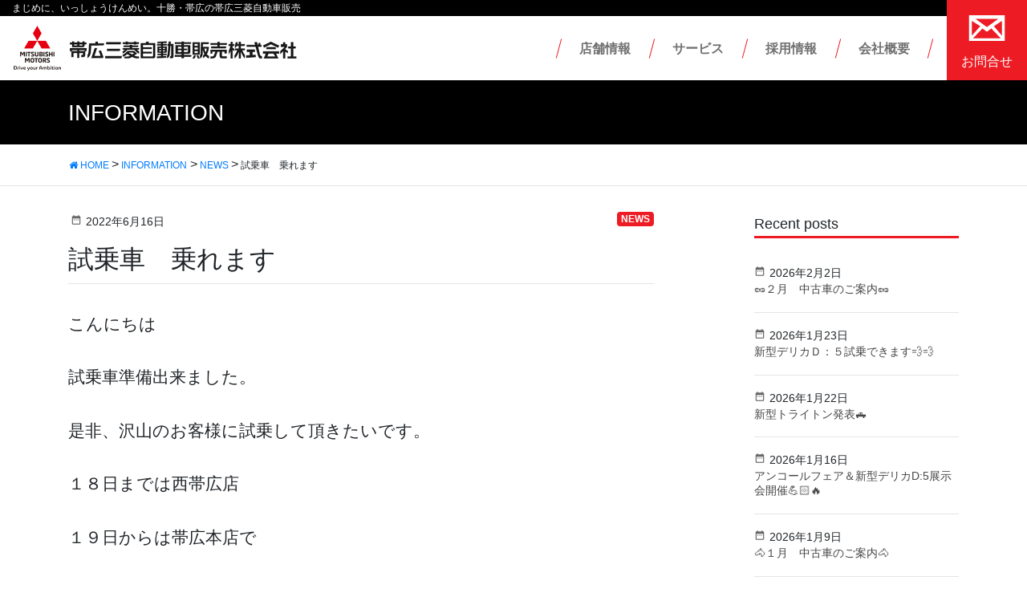

--- FILE ---
content_type: text/html; charset=UTF-8
request_url: https://www.obihiro-mitsubishi.com/2022/06/16/post-501/
body_size: 6460
content:
<!DOCTYPE html>
<html lang="ja"
	prefix="og: https://ogp.me/ns#" >
<head>
	<!-- Global site tag (gtag.js) - Google Analytics -->
<script async src="https://www.googletagmanager.com/gtag/js?id=G-B9WH6HT366"></script>
<script>
  window.dataLayer = window.dataLayer || [];
  function gtag(){dataLayer.push(arguments);}
  gtag('js', new Date());

  gtag('config', 'G-B9WH6HT366');
</script>
<meta charset="utf-8">
<meta http-equiv="X-UA-Compatible" content="IE=edge">
<meta name="viewport" content="width=device-width, initial-scale=1">
<link rel="icon" href="/favicon.ico" type="image/vnd.microsoft.icon">
<link rel="shortcut icon" href="/favicon.ico" type="image/vnd.microsoft.icon">
<link rel="apple-touch-icon" sizes="152x152" href="/apple-touch-icon.png">
<title>試乗車 乗れます | 帯広三菱自動車販売株式会社</title>

		<!-- All in One SEO 4.0.18 -->
		<link rel="canonical" href="https://www.obihiro-mitsubishi.com/2022/06/16/post-501/" />
		<meta property="og:site_name" content="帯広三菱自動車販売株式会社" />
		<meta property="og:type" content="article" />
		<meta property="og:title" content="試乗車 乗れます | 帯広三菱自動車販売株式会社" />
		<meta property="og:url" content="https://www.obihiro-mitsubishi.com/2022/06/16/post-501/" />
		<meta property="og:image" content="https://www.obihiro-mitsubishi.com/ogp-img.jpg" />
		<meta property="og:image:secure_url" content="https://www.obihiro-mitsubishi.com/ogp-img.jpg" />
		<meta property="article:published_time" content="2022-06-16T04:34:12Z" />
		<meta property="article:modified_time" content="2022-06-16T04:34:12Z" />
		<meta property="twitter:card" content="summary" />
		<meta property="twitter:domain" content="www.obihiro-mitsubishi.com" />
		<meta property="twitter:title" content="試乗車 乗れます | 帯広三菱自動車販売株式会社" />
		<meta property="twitter:image" content="https://www.obihiro-mitsubishi.com/ogp-img.jpg" />
		<script type="application/ld+json" class="aioseo-schema">
			{"@context":"https:\/\/schema.org","@graph":[{"@type":"WebSite","@id":"https:\/\/www.obihiro-mitsubishi.com\/#website","url":"https:\/\/www.obihiro-mitsubishi.com\/","name":"\u5e2f\u5e83\u4e09\u83f1\u81ea\u52d5\u8eca\u8ca9\u58f2\u682a\u5f0f\u4f1a\u793e","description":"\u5341\u52dd\u30fb\u5e2f\u5e83\u306e\u5e2f\u5e83\u4e09\u83f1\u81ea\u52d5\u8eca\u8ca9\u58f2","publisher":{"@id":"https:\/\/www.obihiro-mitsubishi.com\/#organization"}},{"@type":"Organization","@id":"https:\/\/www.obihiro-mitsubishi.com\/#organization","name":"\u5e2f\u5e83\u4e09\u83f1\u81ea\u52d5\u8eca\u8ca9\u58f2\u682a\u5f0f\u4f1a\u793e","url":"https:\/\/www.obihiro-mitsubishi.com\/","logo":{"@type":"ImageObject","@id":"https:\/\/www.obihiro-mitsubishi.com\/#organizationLogo","url":"https:\/\/www.obihiro-mitsubishi.com\/system\/wp-content\/themes\/mitsubishimortors\/images\/common\/logo.png"},"image":{"@id":"https:\/\/www.obihiro-mitsubishi.com\/#organizationLogo"},"contactPoint":{"@type":"ContactPoint","telephone":"+81155241115","contactType":"Customer Support"}},{"@type":"BreadcrumbList","@id":"https:\/\/www.obihiro-mitsubishi.com\/2022\/06\/16\/post-501\/#breadcrumblist","itemListElement":[{"@type":"ListItem","@id":"https:\/\/www.obihiro-mitsubishi.com\/#listItem","position":"1","item":{"@id":"https:\/\/www.obihiro-mitsubishi.com\/#item","name":"\u30db\u30fc\u30e0","description":"\u5e2f\u5e83\u4e09\u83f1\u81ea\u52d5\u8eca\u8ca9\u58f2\u682a\u5f0f\u4f1a\u793e\u306e\u30aa\u30d5\u30a3\u30b7\u30e3\u30eb\u30db\u30fc\u30e0\u30da\u30fc\u30b8\u3067\u3059\u3002\u65b0\u8eca\u8ca9\u58f2\u30fb\u4e2d\u53e4\u8eca\u8ca9\u58f2\u306e\u307b\u304b\u3001\u30ab\u30fc\u30e1\u30f3\u30c6\u30ca\u30f3\u30b9\u30fb\u81ea\u52d5\u8eca\u4fdd\u967a\u306a\u3069\u3001\u306a\u3093\u3067\u3082\u3054\u76f8\u8ac7\u304f\u3060\u3055\u3044\u3002","url":"https:\/\/www.obihiro-mitsubishi.com\/"},"nextItem":"https:\/\/www.obihiro-mitsubishi.com\/2022\/#listItem"},{"@type":"ListItem","@id":"https:\/\/www.obihiro-mitsubishi.com\/2022\/#listItem","position":"2","item":{"@id":"https:\/\/www.obihiro-mitsubishi.com\/2022\/#item","name":"2022","url":"https:\/\/www.obihiro-mitsubishi.com\/2022\/"},"nextItem":"https:\/\/www.obihiro-mitsubishi.com\/2022\/06\/#listItem","previousItem":"https:\/\/www.obihiro-mitsubishi.com\/#listItem"},{"@type":"ListItem","@id":"https:\/\/www.obihiro-mitsubishi.com\/2022\/06\/#listItem","position":"3","item":{"@id":"https:\/\/www.obihiro-mitsubishi.com\/2022\/06\/#item","name":"June","url":"https:\/\/www.obihiro-mitsubishi.com\/2022\/06\/"},"nextItem":"https:\/\/www.obihiro-mitsubishi.com\/2022\/06\/16\/#listItem","previousItem":"https:\/\/www.obihiro-mitsubishi.com\/2022\/#listItem"},{"@type":"ListItem","@id":"https:\/\/www.obihiro-mitsubishi.com\/2022\/06\/16\/#listItem","position":"4","item":{"@id":"https:\/\/www.obihiro-mitsubishi.com\/2022\/06\/16\/#item","name":"16","url":"https:\/\/www.obihiro-mitsubishi.com\/2022\/06\/16\/"},"nextItem":"https:\/\/www.obihiro-mitsubishi.com\/2022\/06\/16\/post-501\/#listItem","previousItem":"https:\/\/www.obihiro-mitsubishi.com\/2022\/06\/#listItem"},{"@type":"ListItem","@id":"https:\/\/www.obihiro-mitsubishi.com\/2022\/06\/16\/post-501\/#listItem","position":"5","item":{"@id":"https:\/\/www.obihiro-mitsubishi.com\/2022\/06\/16\/post-501\/#item","name":"\u8a66\u4e57\u8eca\u3000\u4e57\u308c\u307e\u3059","url":"https:\/\/www.obihiro-mitsubishi.com\/2022\/06\/16\/post-501\/"},"previousItem":"https:\/\/www.obihiro-mitsubishi.com\/2022\/06\/16\/#listItem"}]},{"@type":"Person","@id":"https:\/\/www.obihiro-mitsubishi.com\/author\/mitsubishi-admin\/#author","url":"https:\/\/www.obihiro-mitsubishi.com\/author\/mitsubishi-admin\/","name":"mitsubishi-admin","image":{"@type":"ImageObject","@id":"https:\/\/www.obihiro-mitsubishi.com\/2022\/06\/16\/post-501\/#authorImage","url":"https:\/\/secure.gravatar.com\/avatar\/7ddb6b5d5e695deb0ae690d42b061d11?s=96&d=mm&r=g","width":"96","height":"96","caption":"mitsubishi-admin"}},{"@type":"WebPage","@id":"https:\/\/www.obihiro-mitsubishi.com\/2022\/06\/16\/post-501\/#webpage","url":"https:\/\/www.obihiro-mitsubishi.com\/2022\/06\/16\/post-501\/","name":"\u8a66\u4e57\u8eca \u4e57\u308c\u307e\u3059 | \u5e2f\u5e83\u4e09\u83f1\u81ea\u52d5\u8eca\u8ca9\u58f2\u682a\u5f0f\u4f1a\u793e","inLanguage":"ja","isPartOf":{"@id":"https:\/\/www.obihiro-mitsubishi.com\/#website"},"breadcrumb":{"@id":"https:\/\/www.obihiro-mitsubishi.com\/2022\/06\/16\/post-501\/#breadcrumblist"},"author":"https:\/\/www.obihiro-mitsubishi.com\/2022\/06\/16\/post-501\/#author","creator":"https:\/\/www.obihiro-mitsubishi.com\/2022\/06\/16\/post-501\/#author","datePublished":"2022-06-16T04:34:12+09:00","dateModified":"2022-06-16T04:34:12+09:00"},{"@type":"Article","@id":"https:\/\/www.obihiro-mitsubishi.com\/2022\/06\/16\/post-501\/#article","name":"\u8a66\u4e57\u8eca \u4e57\u308c\u307e\u3059 | \u5e2f\u5e83\u4e09\u83f1\u81ea\u52d5\u8eca\u8ca9\u58f2\u682a\u5f0f\u4f1a\u793e","headline":"\u8a66\u4e57\u8eca\u3000\u4e57\u308c\u307e\u3059","author":{"@id":"https:\/\/www.obihiro-mitsubishi.com\/author\/mitsubishi-admin\/#author"},"publisher":{"@id":"https:\/\/www.obihiro-mitsubishi.com\/#organization"},"datePublished":"2022-06-16T04:34:12+09:00","dateModified":"2022-06-16T04:34:12+09:00","articleSection":"NEWS","mainEntityOfPage":{"@id":"https:\/\/www.obihiro-mitsubishi.com\/2022\/06\/16\/post-501\/#webpage"},"isPartOf":{"@id":"https:\/\/www.obihiro-mitsubishi.com\/2022\/06\/16\/post-501\/#webpage"},"image":{"@type":"ImageObject","@id":"https:\/\/www.obihiro-mitsubishi.com\/#articleImage","url":"https:\/\/www.obihiro-mitsubishi.com\/system\/wp-content\/uploads\/ekxev1.jpg","width":"800","height":"600"}}]}
		</script>
		<!-- All in One SEO -->

<link rel='dns-prefetch' href='//maxcdn.bootstrapcdn.com' />
<link rel='dns-prefetch' href='//fonts.googleapis.com' />
<link rel='dns-prefetch' href='//s.w.org' />
		<!-- This site uses the Google Analytics by MonsterInsights plugin v7.15.1 - Using Analytics tracking - https://www.monsterinsights.com/ -->
		<!-- Note: MonsterInsights is not currently configured on this site. The site owner needs to authenticate with Google Analytics in the MonsterInsights settings panel. -->
					<!-- No UA code set -->
				<!-- / Google Analytics by MonsterInsights -->
		<link rel='stylesheet' id='sbr_styles-css'  href='https://www.obihiro-mitsubishi.com/system/wp-content/plugins/reviews-feed/assets/css/sbr-styles.css?ver=1.1' type='text/css' media='all' />
<link rel='stylesheet' id='sbi_styles-css'  href='https://www.obihiro-mitsubishi.com/system/wp-content/plugins/instagram-feed/css/sbi-styles.min.css?ver=6.9.1' type='text/css' media='all' />
<link rel='stylesheet' id='wp-block-library-css'  href='https://www.obihiro-mitsubishi.com/system/wp-includes/css/dist/block-library/style.min.css?ver=5.6.16' type='text/css' media='all' />
<link rel='stylesheet' id='ctf_styles-css'  href='https://www.obihiro-mitsubishi.com/system/wp-content/plugins/custom-twitter-feeds/css/ctf-styles.min.css?ver=2.2.2' type='text/css' media='all' />
<link rel='stylesheet' id='cff-css'  href='https://www.obihiro-mitsubishi.com/system/wp-content/plugins/custom-facebook-feed/assets/css/cff-style.min.css?ver=4.3.2' type='text/css' media='all' />
<link rel='stylesheet' id='sb-font-awesome-css'  href='https://maxcdn.bootstrapcdn.com/font-awesome/4.7.0/css/font-awesome.min.css?ver=5.6.16' type='text/css' media='all' />
<link rel='stylesheet' id='monsterinsights-popular-posts-style-css'  href='https://www.obihiro-mitsubishi.com/system/wp-content/plugins/google-analytics-for-wordpress/assets/css/frontend.min.css?ver=7.15.1' type='text/css' media='all' />
<link rel='stylesheet' id='dashicons-css'  href='https://www.obihiro-mitsubishi.com/system/wp-includes/css/dashicons.min.css?ver=5.6.16' type='text/css' media='all' />
<link rel='stylesheet' id='xo-event-calendar-css'  href='https://www.obihiro-mitsubishi.com/system/wp-content/plugins/xo-event-calendar/css/xo-event-calendar.css?ver=2.2.7' type='text/css' media='all' />
<link rel='stylesheet' id='bootstrap-css'  href='https://www.obihiro-mitsubishi.com/system/wp-content/themes/mitsubishimortors/css/bootstrap-custom.css?ver=1.1' type='text/css' media='all' />
<link rel='stylesheet' id='base-design-css'  href='https://www.obihiro-mitsubishi.com/system/wp-content/themes/mitsubishimortors/css/base-style.css?ver=1.1' type='text/css' media='all' />
<link rel='stylesheet' id='material-icons-css'  href='https://fonts.googleapis.com/icon?family=Material+Icons' type='text/css' media='all' />
<script  src='https://www.obihiro-mitsubishi.com/system/wp-content/themes/mitsubishimortors/js/jquery-3.5.1.min.js' id='jquery-js'></script>
<script  id='xo-event-calendar-ajax-js-extra'>
/* <![CDATA[ */
var xo_event_calendar_object = {"ajax_url":"https:\/\/www.obihiro-mitsubishi.com\/system\/wp-admin\/admin-ajax.php","action":"xo_event_calendar_month"};
/* ]]> */
</script>
<script  src='https://www.obihiro-mitsubishi.com/system/wp-content/plugins/xo-event-calendar/js/ajax.js?ver=2.2.7' id='xo-event-calendar-ajax-js'></script>
<script  src='https://www.obihiro-mitsubishi.com/system/wp-content/themes/mitsubishimortors/js/popper.min.js' id='popper-js'></script>
<script  src='https://www.obihiro-mitsubishi.com/system/wp-content/themes/mitsubishimortors/js/bootstrap.min.js' id='bootstrap-js'></script>
<script  src='https://www.obihiro-mitsubishi.com/system/wp-content/themes/mitsubishimortors/js/slick.min.js' id='slick-js'></script>
<link rel="https://api.w.org/" href="https://www.obihiro-mitsubishi.com/wp-json/" /><link rel="alternate" type="application/json" href="https://www.obihiro-mitsubishi.com/wp-json/wp/v2/posts/501" /><link rel='shortlink' href='https://www.obihiro-mitsubishi.com/?p=501' />
<link rel="alternate" type="application/json+oembed" href="https://www.obihiro-mitsubishi.com/wp-json/oembed/1.0/embed?url=https%3A%2F%2Fwww.obihiro-mitsubishi.com%2F2022%2F06%2F16%2Fpost-501%2F" />
<link rel="alternate" type="text/xml+oembed" href="https://www.obihiro-mitsubishi.com/wp-json/oembed/1.0/embed?url=https%3A%2F%2Fwww.obihiro-mitsubishi.com%2F2022%2F06%2F16%2Fpost-501%2F&#038;format=xml" />
<style type="text/css">.recentcomments a{display:inline !important;padding:0 !important;margin:0 !important;}</style><meta property='og:locale' content='ja_JP'>
<meta property='fb:admins' content=''>
<!--アカウントのAdmins ID-->
<meta property='article:publisher' content='https://www.facebook.com/' />
<!--FacebookページのURL-->
<meta property='og:type' content='article'>
<meta property='og:title' content='試乗車　乗れます'>
<meta property='og:url' content='https://www.obihiro-mitsubishi.com/2022/06/16/post-501/'>
<meta property='og:description' content='こんにちは 試乗車準備出来ました。 是非、沢山のお客様に試乗して頂きたいです。 １８日までは西帯広店 １９日からは帯広本店で 試乗が出来ます。 ＣＭでも劇団ひとりさんがいっています。 「これが軽なの！'>
<meta property='og:site_name' content='帯広三菱自動車販売株式会社'>
<meta property="og:image" content="https://www.obihiro-mitsubishi.com/system/wp-content/uploads/ekxev1.jpg">
</head>
<body class="post-template-default single single-post postid-501 single-format-standard headfix">
<header class="site-header">
 <div class="site-header-container">
  		<div class="site-header-logo"><a href="https://www.obihiro-mitsubishi.com/"><img src="https://www.obihiro-mitsubishi.com/system/wp-content/themes/mitsubishimortors/images/common/logo.png" alt="帯広三菱自動車販売株式会社"></a></div>
				<a class="btn-tel" href="tel:0155241115">TEL</a>
  <div class="menu-btn" id="menu-btn"> <span></span> <span></span> <span></span> <span>MENU</span></div>
  <div id="gmenu-pc">
   <nav class="menu-global-container"><ul id="menu-global" class="menu nav gmenu"><li id="menu-item-37" class=""><a href="https://www.obihiro-mitsubishi.com/showrooms/"><strong class="gMenu_name">店舗情報</strong><span class="sub-menu-arrow"></span></a></li>
<li id="menu-item-39" class=""><a href="https://www.obihiro-mitsubishi.com/service/"><strong class="gMenu_name">サービス</strong><span class="sub-menu-arrow"></span></a></li>
<li id="menu-item-38" class=""><a href="https://www.obihiro-mitsubishi.com/recruit/"><strong class="gMenu_name">採用情報</strong><span class="sub-menu-arrow"></span></a></li>
<li id="menu-item-40" class=""><a href="https://www.obihiro-mitsubishi.com/company/"><strong class="gMenu_name">会社概要</strong><span class="sub-menu-arrow"></span></a></li>
</ul></nav>			<a class="btn-contact" href="https://www.obihiro-mitsubishi.com/contact"><i class="icn icn-contact"></i>お問合せ</a>
  </div>
 </div>
	<div class="site-subheader">まじめに、いっしょうけんめい。十勝・帯広の帯広三菱自動車販売</div>
</header>
<div class="page-header "><div class="container">
<div class="page-header-title">
INFORMATION</div>
</div></div><!-- [ /.page-header ] -->
<!-- [ .bread-section ] -->
<div class="bread-section">
<div class="container">
<div class="row">
<ol class="breadcrumb" itemtype="http://schema.org/BreadcrumbList"><li id="panHome" itemprop="itemListElement" itemscope itemtype="http://schema.org/ListItem"><a itemprop="item" href="https://www.obihiro-mitsubishi.com/"><span itemprop="name"><i class="fa fa-home"></i> HOME</span></a></li><li itemprop="itemListElement" itemscope itemtype="http://schema.org/ListItem"><a itemprop="item" href="https://www.obihiro-mitsubishi.com/information/"><span itemprop="name">INFORMATION</span></a></li><li itemprop="itemListElement" itemscope itemtype="http://schema.org/ListItem"><a itemprop="item" href="https://www.obihiro-mitsubishi.com/category/news/"><span itemprop="name">NEWS</span></a></li><li><span>試乗車　乗れます</span></li></ol>
</div>
</div>
</div>
<!-- [ /.bread-section ] --><div class="section site-content">
 <div class="container">
  <div class="row">
   <div class="col-md-8 main-section" id="main" role="main">
        <article id="post-501" class="post-501 post type-post status-publish format-standard hentry category-news">
     <header>
      <div class="entry-meta">
<span class="published entry-meta-items">2022年6月16日</span>
<a href="https://www.obihiro-mitsubishi.com/category/news/" class="badge badge-news">NEWS</a></div>      <h1 class="entry-title">
       試乗車　乗れます      </h1>
     </header>
     <div class="entry-body">
      <h4>こんにちは</h4>
<h4>試乗車準備出来ました。</h4>
<h4>是非、沢山のお客様に試乗して頂きたいです。</h4>
<h4>１８日までは西帯広店</h4>
<h4>１９日からは帯広本店で</h4>
<h4>試乗が出来ます。</h4>
<h4>ＣＭでも劇団ひとりさんがいっています。</h4>
<h4>「これが軽なの！！、すごいんだけど！！」</h4>
<h4>と言っている走りを是非体験して下さい。</h4>
<p><img loading="lazy" class="alignnone size-full wp-image-502" src="https://www.obihiro-mitsubishi.com/system/wp-content/uploads/ekxev1.jpg" alt="" width="800" height="600" srcset="https://www.obihiro-mitsubishi.com/system/wp-content/uploads/ekxev1.jpg 800w, https://www.obihiro-mitsubishi.com/system/wp-content/uploads/ekxev1-300x225.jpg 300w, https://www.obihiro-mitsubishi.com/system/wp-content/uploads/ekxev1-768x576.jpg 768w" sizes="(max-width: 800px) 100vw, 800px" /></p>
     </div>
     <!-- [ /.entry-body ] -->
     <div class="entry-footer">
            <div class="entry-meta-datalist"><dl><dt>カテゴリー</dt><dd><a href="https://www.obihiro-mitsubishi.com/category/news/">NEWS</a></dd></dl></div>           </div>
     <!-- [ /.entry-footer ] -->
					<div id="comments" class="comments-area">
    </div>
<!-- #comments --> 
    </article>
    			<nav>
    <ul class="pager">
     <li class="previous">
            <a href="https://www.obihiro-mitsubishi.com/2022/06/10/post-498/" class="">
							<div class="pager-img">
      								</div>
      <span class="">先行注文特典</span> </a>
           </li>
     <li class="next">
            <a href="https://www.obihiro-mitsubishi.com/2022/07/10/post-513/" class=""> <span class="">キャッシュバックキャンペーン</span>
							<div class="pager-img">
      								</div>
      </a>
           </li>
    </ul>
				</nav>
   </div>
   <!-- [ /.main-section ] -->
   
   <div class="col-md-3 offset-md-1 sub-section">
    <aside class="widget">
 <h1 class="sub-section-title">Recent posts</h1>
  <div class="media">
    <div class="media-body">
			<div class="published entry-meta-items">2026年2月2日</div>
   <h4 class="media-heading"><a href="https://www.obihiro-mitsubishi.com/2026/02/02/post-2228/">
    🥜２月　中古車のご案内🥜    </a></h4>
  </div>
 </div>
  <div class="media">
    <div class="media-body">
			<div class="published entry-meta-items">2026年1月23日</div>
   <h4 class="media-heading"><a href="https://www.obihiro-mitsubishi.com/2026/01/23/post-2358/">
    新型デリカＤ：５試乗できます💨💨    </a></h4>
  </div>
 </div>
  <div class="media">
    <div class="media-body">
			<div class="published entry-meta-items">2026年1月22日</div>
   <h4 class="media-heading"><a href="https://www.obihiro-mitsubishi.com/2026/01/22/post-2355/">
    新型トライトン発表🛻    </a></h4>
  </div>
 </div>
  <div class="media">
    <div class="media-body">
			<div class="published entry-meta-items">2026年1月16日</div>
   <h4 class="media-heading"><a href="https://www.obihiro-mitsubishi.com/2026/01/16/post-2342/">
    アンコールフェア＆新型デリカD:5展示会開催💪🏻🔥    </a></h4>
  </div>
 </div>
  <div class="media">
    <div class="media-body">
			<div class="published entry-meta-items">2026年1月9日</div>
   <h4 class="media-heading"><a href="https://www.obihiro-mitsubishi.com/2026/01/09/post-2222/">
    🐴１月　中古車のご案内🐴    </a></h4>
  </div>
 </div>
  <div class="media">
    <div class="media-body">
			<div class="published entry-meta-items">2026年1月9日</div>
   <h4 class="media-heading"><a href="https://www.obihiro-mitsubishi.com/2026/01/09/post-2333/">
    🌅新年あけましておめでとうございます🌅    </a></h4>
  </div>
 </div>
  <div class="media">
    <div class="media-body">
			<div class="published entry-meta-items">2025年12月24日</div>
   <h4 class="media-heading"><a href="https://www.obihiro-mitsubishi.com/2025/12/24/post-2330/">
    年末年始休業のお知らせ    </a></h4>
  </div>
 </div>
  <div class="media">
    <div class="media-body">
			<div class="published entry-meta-items">2025年12月18日</div>
   <h4 class="media-heading"><a href="https://www.obihiro-mitsubishi.com/2025/12/18/post-2324/">
    新型デリカＤ：５発表🎉✨    </a></h4>
  </div>
 </div>
  <div class="media">
    <div class="media-body">
			<div class="published entry-meta-items">2025年12月8日</div>
   <h4 class="media-heading"><a href="https://www.obihiro-mitsubishi.com/2025/12/08/2313/">
    新型デリカＤ： 5先行展示会のご案内📢✨    </a></h4>
  </div>
 </div>
  <div class="media">
    <div class="media-body">
			<div class="published entry-meta-items">2025年12月4日</div>
   <h4 class="media-heading"><a href="https://www.obihiro-mitsubishi.com/2025/12/04/post-2035/">
    🎅🏻１２月　中古車のご案内🎅🏻    </a></h4>
  </div>
 </div>
 </aside>
<aside class="widget widget-categories widget-link-list">
 <nav class="local-nav">
  <h1 class="sub-section-title">
   Category  </h1>
  <ul>
   	<li class="cat-item cat-item-1"><a href="https://www.obihiro-mitsubishi.com/category/news/">NEWS</a>
</li>
	<li class="cat-item cat-item-4"><a href="https://www.obihiro-mitsubishi.com/category/%e3%82%a4%e3%83%99%e3%83%b3%e3%83%88/">イベント</a>
</li>
	<li class="cat-item cat-item-10"><a href="https://www.obihiro-mitsubishi.com/category/%e3%81%8a%e7%9f%a5%e3%82%89%e3%81%9b/">お知らせ</a>
</li>
	<li class="cat-item cat-item-5"><a href="https://www.obihiro-mitsubishi.com/category/%e3%82%ad%e3%83%a3%e3%83%b3%e3%83%9a%e3%83%bc%e3%83%b3/">キャンペーン</a>
</li>
	<li class="cat-item cat-item-14"><a href="https://www.obihiro-mitsubishi.com/category/%e3%82%b5%e3%83%bc%e3%83%93%e3%82%b9/">サービス</a>
</li>
	<li class="cat-item cat-item-9"><a href="https://www.obihiro-mitsubishi.com/category/%e3%83%87%e3%83%aa%e4%b8%b8%e3%80%82/">デリ丸。</a>
</li>
	<li class="cat-item cat-item-15"><a href="https://www.obihiro-mitsubishi.com/category/%e3%83%8a%e3%83%b3%e3%83%90%e3%83%bc%e3%83%97%e3%83%ac%e3%83%bc%e3%83%88/">ナンバープレート</a>
</li>
	<li class="cat-item cat-item-13"><a href="https://www.obihiro-mitsubishi.com/category/%e3%83%a9%e3%83%aa%e3%83%bc%e3%82%a2%e3%83%bc%e3%83%88/">ラリーアート</a>
</li>
	<li class="cat-item cat-item-6"><a href="https://www.obihiro-mitsubishi.com/category/%e3%83%aa%e3%83%bc%e3%82%b9/">リース</a>
</li>
	<li class="cat-item cat-item-16"><a href="https://www.obihiro-mitsubishi.com/category/%e3%83%ac%e3%83%b3%e3%82%bf%e3%82%ab%e3%83%bc/">レンタカー</a>
</li>
	<li class="cat-item cat-item-8"><a href="https://www.obihiro-mitsubishi.com/category/%e4%b8%ad%e5%8f%a4%e8%bb%8a/">中古車</a>
</li>
	<li class="cat-item cat-item-11"><a href="https://www.obihiro-mitsubishi.com/category/%e6%96%b0%e5%8f%a4%e8%bb%8a/">新古車</a>
</li>
	<li class="cat-item cat-item-7"><a href="https://www.obihiro-mitsubishi.com/category/%e6%96%b0%e8%bb%8a/">新車</a>
</li>
  </ul>
 </nav>
</aside>
   </div>
   <!-- [ /.sub-section ] --> 
   
  </div>
  <!-- [ /.row ] --> 
 </div>
 <!-- [ /.container ] --> 
</div>
<!-- [ /.site-content ] -->
<footer class="site-footer">
 <div class="container section">
  <div class="row row-cols-1 row-cols-md-2">
		<div class="col">
			<div class="small mb-1">東京海上日動火災顧客価値提供型ディーラー代理店</div>
			<div class="footer-logo mb-1"><a href="#"><img src="https://www.obihiro-mitsubishi.com/system/wp-content/themes/mitsubishimortors/images/common/logo.png" width="360" height="60" alt=""/></a></div>
			<div class="text-center text-md-left">北海道帯広市大通南23丁目　<br class="d-lg-none">TEL:0155－24－1115（代表）</div>
			<ul class="btn-list-hr text-center text-md-left"><li><a href="https://www.facebook.com/MitsubishiMotors.jp/?intcid2=gnav_menubtn_FB" target="_blank"><img src="https://www.obihiro-mitsubishi.com/system/wp-content/themes/mitsubishimortors/images/common/ico-facebook.png" class="facebook" alt="facebook"></a></li><li><a href="https://twitter.com/MMCjpn/?intcid2=gnav_menubtn_TW" target="_blank"><img src="https://www.obihiro-mitsubishi.com/system/wp-content/themes/mitsubishimortors/images/common/ico-twitter.png" class="twitter" alt="twitter"></a></li><li><a href="https://line.me/R/ti/p/%40020sifah" target="_blank"><img src="https://www.obihiro-mitsubishi.com/system/wp-content/themes/mitsubishimortors/images/common/ico-line.png" class="line" alt="LINE"></a></li><li><a href="https://www.youtube.com/user/MitsubishiMotorsTV/?intcid2=gnav_menubtn_YT" target="_blank"><img src="https://www.obihiro-mitsubishi.com/system/wp-content/themes/mitsubishimortors/images/common/ico-youtube.png" class="youtube" alt="youtube"></a></li><li><a href="https://www.instagram.com/mitsubishimotorsjpn/?intcid2=gnav_menubtn_IS" target="_blank"><img src="https://www.obihiro-mitsubishi.com/system/wp-content/themes/mitsubishimortors/images/common/ico-insta.png" class="instagram" alt="instagram"></a></li></ul>
 </div>
		<div class="col">
			<nav class="menu-footer-container"><ul id="menu-footer" class="menu nav footer-menu"><li><a href="https://www.obihiro-mitsubishi.com/showrooms/">店舗情報</a></li>
<li><a href="https://www.obihiro-mitsubishi.com/service/">サービス</a></li>
<li><a href="https://www.obihiro-mitsubishi.com/recruit/">採用情報</a></li>
<li><a href="https://www.obihiro-mitsubishi.com/company/">会社概要</a></li>
<li><a href="https://www.obihiro-mitsubishi.com/privacy-policy/">プライバシーポリシー</a></li>
<li><a href="https://www.obihiro-mitsubishi.com/solicitation-policy/">勧誘方針</a></li>
</ul></nav>			<p class="text-center text-md-right mt-3 mb-1"><a class="btn btn-main" href="https://www.obihiro-mitsubishi.com/contact/"><i class="icn icn-contact mr-2"></i>お問い合わせ</a></p>
			<p class="text-center text-md-right small">営業時間：9：30〜17：30</p>
			</div>
		</div>
 </div>
 <div class="copy-section text-center">
  <p>Copyright &copy; 帯広三菱自動車販売株式会社 All Rights Reserved.</p> </div>
</footer>
<div id="gmenu-sp" class="gmenu-sp">
 <nav class="menu-global-container"><ul id="menu-global-1" class="menu nav gmenu"><li><a href="https://www.obihiro-mitsubishi.com/showrooms/">店舗情報<span class="sub-menu-toggle"></span></a></li>
<li><a href="https://www.obihiro-mitsubishi.com/service/">サービス<span class="sub-menu-toggle"></span></a></li>
<li><a href="https://www.obihiro-mitsubishi.com/recruit/">採用情報<span class="sub-menu-toggle"></span></a></li>
<li><a href="https://www.obihiro-mitsubishi.com/company/">会社概要<span class="sub-menu-toggle"></span></a></li>
</ul></nav> <div class="header-tel"><strong class="lead">☎︎ 0155-24-1115</strong><br>
  営業時間　9：30〜17：30
 </div>
</div>
<div id="btn-page-top"><a href="#">このページの先頭へ</a></div>
<!-- Custom Facebook Feed JS -->
<script >var cffajaxurl = "https://www.obihiro-mitsubishi.com/system/wp-admin/admin-ajax.php";
var cfflinkhashtags = "true";
</script>
<!-- YouTube Feed JS -->
<script >

</script>
<!-- Instagram Feed JS -->
<script >
var sbiajaxurl = "https://www.obihiro-mitsubishi.com/system/wp-admin/admin-ajax.php";
</script>
<script  src='https://www.obihiro-mitsubishi.com/system/wp-content/plugins/custom-facebook-feed/assets/js/cff-scripts.min.js?ver=4.3.2' id='cffscripts-js'></script>
<script  src='https://www.obihiro-mitsubishi.com/system/wp-content/themes/mitsubishimortors/js/scripts.js' id='base-script-js'></script>
<script  src='https://www.obihiro-mitsubishi.com/system/wp-includes/js/wp-embed.min.js?ver=5.6.16' id='wp-embed-js'></script>
</body></html>

--- FILE ---
content_type: text/css
request_url: https://www.obihiro-mitsubishi.com/system/wp-content/themes/mitsubishimortors/css/base-style.css?ver=1.1
body_size: 11669
content:
@charset "UTF-8";
/* Scss Document */
/* Scss Document */
/* Slider */
.slick-slider {
  position: relative;
  display: block;
  box-sizing: border-box;
  -webkit-user-select: none;
  -moz-user-select: none;
  -ms-user-select: none;
  user-select: none;
  -webkit-touch-callout: none;
  -khtml-user-select: none;
  -ms-touch-action: pan-y;
  touch-action: pan-y;
  -webkit-tap-highlight-color: transparent; }

.slick-list {
  position: relative;
  display: block;
  overflow: hidden;
  margin: 0;
  padding: 0; }

.slick-list:focus {
  outline: none; }

.slick-list.dragging {
  cursor: pointer;
  cursor: hand; }

.slick-slider .slick-track,
.slick-slider .slick-list {
  -webkit-transform: translate3d(0, 0, 0);
  -moz-transform: translate3d(0, 0, 0);
  -ms-transform: translate3d(0, 0, 0);
  -o-transform: translate3d(0, 0, 0);
  transform: translate3d(0, 0, 0); }

.slick-track {
  position: relative;
  top: 0;
  left: 0;
  display: block;
  margin-left: auto;
  margin-right: auto; }

.slick-track:before,
.slick-track:after {
  display: table;
  content: ''; }

.slick-track:after {
  clear: both; }

.slick-loading .slick-track {
  visibility: hidden; }

.slick-slide {
  display: none;
  float: left;
  height: 100%;
  min-height: 1px; }

[dir='rtl'] .slick-slide {
  float: right; }

.slick-slide img {
  display: block; }

.slick-slide.slick-loading img {
  display: none; }

.slick-slide.dragging img {
  pointer-events: none; }

.slick-initialized .slick-slide {
  display: block; }

.slick-loading .slick-slide {
  visibility: hidden; }

.slick-vertical .slick-slide {
  display: block;
  height: auto;
  border: 1px solid transparent; }

.slick-arrow.slick-hidden {
  display: none; }

/* Slider */
.slick-loading .slick-list {
  background: #fff url("../ajax-loader.gif") center center no-repeat; }

/* Icons */
@font-face {
  font-family: 'slick';
  font-weight: normal;
  font-style: normal;
  src: url("../fonts/slick.eot");
  src: url("../fonts/slick.eot?#iefix") format("embedded-opentype"), url("./fonts/slick.woff") format("woff"), url("../fonts/slick.ttf") format("truetype"), url("../fonts/slick.svg#slick") format("svg"); }
/* Arrows */
.slick-prev,
.slick-next {
  font-size: 0;
  line-height: 0;
  position: absolute;
  top: 50%;
  display: block;
  width: 20px;
  height: 20px;
  padding: 0;
  -webkit-transform: translate(0, -50%);
  -ms-transform: translate(0, -50%);
  transform: translate(0, -50%);
  cursor: pointer;
  color: transparent;
  border: none;
  outline: none;
  background: transparent; }

.slick-prev:hover,
.slick-prev:focus,
.slick-next:hover,
.slick-next:focus {
  color: transparent;
  outline: none;
  background: transparent; }

.slick-prev:hover:before,
.slick-prev:focus:before,
.slick-next:hover:before,
.slick-next:focus:before {
  opacity: 1; }

.slick-prev.slick-disabled:before,
.slick-next.slick-disabled:before {
  opacity: .25; }

.slick-prev:before,
.slick-next:before {
  font-family: 'slick';
  font-size: 20px;
  line-height: 1;
  opacity: .75;
  color: white;
  -webkit-font-smoothing: antialiased;
  -moz-osx-font-smoothing: grayscale; }

.slick-prev {
  left: -25px; }

[dir='rtl'] .slick-prev {
  right: -25px;
  left: auto; }

.slick-prev:before {
  content: '←'; }

[dir='rtl'] .slick-prev:before {
  content: '→'; }

.slick-next {
  right: -25px; }

[dir='rtl'] .slick-next {
  right: auto;
  left: -25px; }

.slick-next:before {
  content: '→'; }

[dir='rtl'] .slick-next:before {
  content: '←'; }

/* Dots */
.slick-dotted.slick-slider {
  margin-bottom: 30px; }

.slick-dots {
  position: absolute;
  bottom: -25px;
  display: block;
  width: 100%;
  padding: 0;
  margin: 0;
  list-style: none;
  text-align: center; }

.slick-dots li {
  position: relative;
  display: inline-block;
  width: 20px;
  height: 20px;
  margin: 0 5px;
  padding: 0;
  cursor: pointer; }

.slick-dots li button {
  font-size: 0;
  line-height: 0;
  display: block;
  width: 20px;
  height: 20px;
  padding: 5px;
  cursor: pointer;
  color: transparent;
  border: 0;
  outline: none;
  background: transparent; }

.slick-dots li button:hover,
.slick-dots li button:focus {
  outline: none; }

.slick-dots li button:hover:before,
.slick-dots li button:focus:before {
  opacity: 1; }

.slick-dots li button:before {
  font-family: 'slick';
  font-size: 6px;
  line-height: 20px;
  position: absolute;
  top: 0;
  left: 0;
  width: 20px;
  height: 20px;
  content: '•';
  text-align: center;
  opacity: .25;
  color: black;
  -webkit-font-smoothing: antialiased;
  -moz-osx-font-smoothing: grayscale; }

.slick-dots li.slick-active button:before {
  opacity: .75;
  color: black; }

/* mixin */
/* anime */
/* base */
a.link-img {
  display: inline-block;
  position: relative; }

a.link-img[target="_blank"]::after {
  font-family: Material Icons;
  content: "\e895";
  font-size: 12px;
  line-height: 1;
  margin-left: 0;
  display: inline-block;
  vertical-align: 0;
  position: absolute;
  top: 3px;
  right: -12px;
  color: #ED1C24;
  opacity: 0; }

a.link-img[target="_blank"]:hover::after {
  opacity: 1.0; }

a[href$=".pdf"]::after {
  font-family: Material Icons;
  content: "\e415";
  margin-left: 5px;
  display: inline-block;
  vertical-align: -1px; }

a[href$=".docx"]::after, a[href$=".xlsx"]::after {
  font-family: Material Icons;
  content: "\e415";
  margin-left: 5px;
  display: inline-block;
  vertical-align: -1px; }

body {
  overflow-x: hidden;
  font-family: "Yu Gothic Medium", "游ゴシック Medium", YuGothic, "游ゴシック体","メイリオ", Meiryo, "ＭＳ Ｐゴシック", "Hiragino Kaku Gothic Pro", "ヒラギノ角ゴ Pro W3", sans-serif;
  -ms-word-wrap: break-word;
  word-wrap: break-word;
  font-size: 16px; }

.text-main {
  color: #ED1C24; }

.text-sub {
  color: #000000; }

.bg-main {
  background-color: #ED1C24; }

.bg-sub {
  background-color: #000000; }

.border-main {
  border-color: #ED1C24; }

.border-sub {
  border-color: #000000; }

.btn-main {
  background-color: #ED1C24;
  border-color: #ED1C24;
  color: #fff; }

.btn-main:hover {
  background-color: #f14b52;
  border-color: #ED1C24;
  color: #fff; }

.btn-sub {
  background: #000000;
  border-color: #000000;
  color: #fff; }

.btn-sub:hover {
  background: #1a1a1a;
  border-color: #000000;
  color: #fff; }

.large {
  font-size: 1.2em; }

img {
  max-width: 100%;
  height: auto; }

p {
  line-height: 1.8em;
  margin-bottom: 1.2em; }

em {
  font-weight: bold;
  font-style: italic !important;
  font-family: "Yu Gothic Medium", "游ゴシック Medium", YuGothic, "游ゴシック体","メイリオ", Meiryo, "ＭＳ Ｐゴシック", "Hiragino Kaku Gothic Pro", "ヒラギノ角ゴ Pro W3", sans-serif; }

ul, ol, dl {
  margin-top: 1.5em;
  margin-bottom: 1.2em; }

li {
  margin-bottom: 0.4em;
  line-height: 1.65em; }

dt, dd {
  margin-bottom: 10px; }

dt.wp-caption-dt, dd.wp-caption-dd {
  border-left: none; }

ol ol, ul ul, ol ul, ul ol {
  margin-top: 10px;
  margin-bottom: 10px; }

blockquote {
  border: 5px solid #eee;
  background-color: #fcfcfc;
  position: relative;
  padding: 35px 20px 30px; }

blockquote::before, blockquote:after {
  color: #ccc;
  font-family: Material Icons;
  position: absolute; }

blockquote::before {
  content: "\f10d";
  top: 10px; }

blockquote::after {
  content: "\f10e";
  bottom: 10px;
  right: 20px; }

table {
  border-collapse: collapse;
  border-spacing: 0;
  width: 100%;
  border-bottom: 1px solid #e5e5e5; }

table th, table td {
  padding: 8px; }

table th .form-control, table td .form-control {
  max-width: 90%; }

table th {
  font-weight: lighter; }

.btn {
  white-space: normal; }

.btn-xs {
  font-size: 0.8rem;
  padding: 3px 10px 2px; }

.attachment img {
  max-width: 100%; }

.alignleft, img.alignleft {
  display: inline;
  float: left;
  margin-right: 20px;
  margin-top: 4px; }

.alignright, img.alignright {
  display: inline;
  float: right;
  margin-left: 20px;
  margin-top: 4px; }

.aligncenter, img.aligncenter {
  clear: both;
  display: block;
  margin-left: auto;
  margin-right: auto; }

img.alignleft, img.alignright, img.aligncenter {
  margin-bottom: 12px; }

.wp-caption {
  background: #fcfcfc;
  line-height: 18px;
  margin-top: 2.5em;
  margin-bottom: 2.5em;
  padding: 0 0 5px;
  text-align: center;
  border: 1px solid #e5e5e5;
  max-width: 100% !important; }

.wp-caption img {
  margin: 10px 0 9px;
  max-width: 95% !important;
  height: auto !important; }

.wp-caption p.wp-caption-text {
  color: #888;
  font-size: 12px;
  margin: 0px; }

.wp-smiley {
  margin: 0; }

.gallery {
  margin: 0 auto 25px; }

.gallery .gallery-item {
  float: left;
  margin-top: 0;
  text-align: center;
  width: 33%; }

.gallery img {
  border: 2px solid #cfcfcf; }

.gallery .gallery-caption {
  color: #888;
  font-size: 12px;
  margin: 0 0 12px; }

.gallery dl {
  margin: 0; }

.gallery dt, .gallery dd {
  border: none; }

.gallery img {
  border: 10px solid #f1f1f1; }

.gallery br + br {
  display: none; }

.attachment img {
  display: block;
  margin: 0 auto; }

.well p:last-child {
  margin-bottom: 0; }

.section {
  padding-top: 2em;
  padding-bottom: 2em;
  display: block; }

.section::after {
  content: "";
  clear: both;
  display: block; }

.nav li a {
  color: #464646; }

.screen-reader-text {
  display: none; }

input.form-control {
  margin-bottom: 3px; }

input.form-control.input-widthAuto {
  width: auto; }

.navbar-header {
  float: none; }

.navbar-brand {
  height: auto;
  padding: 5px 0;
  margin: 0;
  font-size: 32px;
  line-height: 1.5em; }

.navbar-brand a {
  color: #333; }

.navbar-brand a:hover {
  text-decoration: none;
  color: #337ab7; }

.navbar-brand img {
  max-height: 40px;
  display: block; }

.navbar-brand {
  float: inherit;
  text-align: center;
  padding: 0 45px; }

.navbar-brand img {
  display: block;
  margin: 0 auto; }

.comment-respond {
  background-color: #f6f6f6;
  padding: 1rem 0.75rem;
  border-radius: 4px; }

.comment-reply-title {
  font-size: 1.2rem;
  padding: 0.15rem 0.5rem;
  background-color: #eee;
  margin-bottom: 0.5rem; }

.comment-respond p {
  margin-bottom: .75em; }

.comment-respond p.form-submit {
  margin-bottom: 0 !important; }

.comment-respond .required {
  color: red; }

.gmenu-description {
  display: none; }

ul.gmenu {
  margin-bottom: 0; }

ul.gmenu a:hover, ul.gmenu a:active, ul.gmenu .current-menu-item > a {
  background-color: rgba(255, 255, 255, 0.1); }

.bread-section {
  border-bottom: 1px solid #e5e5e5; }

.bread-section .breadcrumb {
  margin-top: 0;
  margin-bottom: 0;
  background: none; }

.bread-section .breadcrumb > li + li:before {
  content: ">";
  margin-right: 0.2em; }

.bread-section .breadcrumb li {
  margin-bottom: 0;
  list-style: none;
  margin-right: 0.2em; }

.bread-section .breadcrumb span {
  font-size: 0.75em; }

.main-section .post-list {
  margin-bottom: 25px; }

.main-section .widget {
  margin-bottom: 25px; }

.entry-meta {
  margin-bottom: 0.8em;
  padding-left: 3px; }

.entry-meta .badge {
  float: right;
  color: #fff;
  background-color: #ED1C24; }

.entry-meta i {
  margin-right: 5px; }

.entry-meta-items {
  font-size: 12px; }

.entry-meta-items.published::before {
  color: #666;
  font-family: Material Icons;
  content: "\e916";
  margin-right: 5px; }

.entry-meta-items.published a {
  color: #464646; }

.entry-meta-items-author::before {
  color: #666;
  font-family: Material Icons;
  content: "\e7fd";
  margin-right: 5px; }

.entry-meta-items-author {
  margin-left: 0.8em; }

.entry-meta-items-term {
  margin-right: 0; }

.entry-meta-hidden {
  display: none; }

.entry-body {
  padding: 1em 0 1.5em; }

.entry-body::after {
  content: "";
  clear: both;
  display: block; }

.page .entry-body {
  padding-top: 0; }

.entry-meta .entry-meta-items-term {
  float: none;
  display: block;
  margin-top: 0.5em; }

h1.entry-title {
  font-size: 26px; }

.entry-footer {
  display: block;
  overflow: hidden;
  margin-bottom: 2em; }

.entry-meta-datalist {
  display: block;
  overflow: hidden;
  padding-top: 3px; }

.entry-meta-datalist dl {
  margin: 0 0 2px; }

.entry-meta-datalist dt, .entry-meta-datalist dd {
  display: block;
  overflow: hidden;
  margin-bottom: 0; }

.entry-meta-datalist dt {
  float: left;
  background-color: #666;
  color: #fff;
  font-size: 10px;
  line-height: 1.1em;
  padding: 4px 8px;
  font-weight: lighter;
  margin-right: 10px;
  border: none; }

.entry-meta-datalist dd {
  font-size: 12px;
  border: none;
  padding-left: 0; }

.entry-meta-datalist dd a {
  display: inline-block;
  padding: 3px 2px 1px; }

.entry-tag {
  display: block;
  overflow: hidden; }

.entry-tag dl {
  margin-bottom: 0; }

.tagcloud a {
  color: #464646;
  margin-bottom: 4px;
  white-space: nowrap; }

.tagcloud a::before {
  font-family: Material Icons;
  content: "\e893";
  font-weight: 400;
  margin-right: 5px; }

.tagcloud a:hover {
  text-decoration: none;
  opacity: 0.6; }

.entry-meta-datalist .tagcloud a {
  margin-right: 8px; }

.media {
  border-bottom: 1px solid #e5e5e5;
  padding: 2em 0;
  margin-top: 0; }

.media .post-list-thumbnail {
  width: 100px;
  margin-bottom: 0.5em;
  padding-right: 20px;
  display: block;
  overflow: hidden;
  float: left; }

.media .post-list-thumbnail a {
  position: relative;
  display: block;
  overflow: hidden;
  border: 1px solid #e5e5e5; }

.media .post-list-thumbnail img {
  width: 100%;
  height: auto;
  border: 1px solid #fff; }

.media .post-list-thumbnail .post-list-cate-label {
  position: absolute;
  bottom: 0;
  left: 0; }

.media .media-body .media-heading {
  font-size: 20px;
  line-height: 1.4em;
  margin-top: 0;
  margin-bottom: 0.4em;
  font-weight: normal;
  background: none;
  box-shadow: none;
  padding: 0; }

.media .media-body .media-heading a {
  color: #464646; }

.media .media-body .media-heading a:hover {
  text-decoration: none; }

.media .media-body p {
  margin-bottom: 0;
  font-size: 14px;
  line-height: 150%; }

.media .media-body .entry-meta-updated {
  display: none; }

.media .media-body .entry-meta-items-author {
  display: none; }

.media .media-body a.media-body-excerpt {
  color: #464646; }

.media .media-body .media-heading {
  font-size: 1.2em;
  line-height: 1.3em;
  margin-bottom: 0.5em; }

.pagination {
  margin-top: 2rem;
  margin-bottom: 0; }

ul.page-numbers {
  margin: 0;
  padding: 0; }

ul.page-numbers li {
  margin: 0;
  list-style: none;
  display: block;
  overflow: hidden;
  float: left; }

ul.page-numbers li a, ul.page-numbers li span.page-numbers {
  padding: 6px 12px;
  display: block;
  border: 1px solid #ddd;
  margin-left: -1px; }

ul.page-numbers li a:hover {
  text-decoration: none; }

ul.page-numbers li:first-child a {
  margin-left: 0; }

ul.page-numbers li a:hover {
  background-color: #efefef; }

ul.page-numbers li span.page-numbers.current {
  color: #fff;
  background-color: #ED1C24; }

ul.page-numbers li:first-child > a {
  border-top-left-radius: 4px;
  border-bottom-left-radius: 4px; }

ul.page-numbers li:last-child > a {
  border-top-right-radius: 4px;
  border-bottom-right-radius: 4px; }

.page-link dl {
  display: block;
  overflow: hidden;
  margin-bottom: 0; }

.page-link dt, .page-link dd {
  border: none;
  padding: 0;
  margin-bottom: 0; }

.page-link dt {
  padding: 6px 10px 6px 0;
  float: left; }

.page-link span.page-numbers {
  padding: 6px 12px;
  display: block;
  float: left; }

.pager {
  padding-left: 0;
  display: flex;
  justify-content: space-between;
  flex-flow: row wrap; }

.pager li {
  margin-bottom: 10px;
  display: block;
  overflow: hidden;
  flex: 0 1 100%; }

.pager li a {
  background-color: #fff;
  border-radius: 0;
  padding: 7px 10px 5px;
  border: solid 1px #ccc;
  display: block;
  overflow: hidden;
  width: 100%;
  text-align: left;
  position: relative; }

.pager li.next a {
  text-align: right; }

.pager li a span {
  display: inline-block;
  text-align: left;
  line-height: 1;
  overflow: hidden;
  max-width: calc(100% - 60px);
  vertical-align: middle; }

.pager li .pager-img {
  height: 50px;
  width: 50px;
  border: solid 1px #ededed;
  display: inline-block;
  margin-right: 5px;
  margin-left: 0;
  vertical-align: middle;
  background-color: #999;
  position: relative; }

.pager li.next .pager-img {
  margin-right: 0;
  margin-left: 5px; }

.pager li a .pager-img img {
  opacity: 0.7;
  position: absolute;
  top: 50%;
  left: 50%;
  transform: translate(-50%, -50%); }

.pager li a:hover .pager-img img {
  opacity: 1; }

.pager li a:hover {
  background-color: #efefef;
  text-decoration: none; }

.pager li.previous a::before {
  content: "«";
  font-size: 30px;
  color: #fff;
  position: absolute;
  left: 28px;
  top: 0;
  line-height: 60px;
  z-index: 1; }

.pager li.next a::after {
  content: "»";
  font-size: 30px;
  color: #fff;
  position: absolute;
  right: 28px;
  top: 0;
  line-height: 60px;
  z-index: 1; }

.pager li.previous:hover a::before {
  left: 15px;
  transition: 0.3s; }

.pager li.next:hover a::after {
  right: 15px;
  transition: 0.3s; }

.sticky {
  display: block;
  overflow: hidden;
  padding: 1em;
  background-color: #f5f5f; }

#respond label {
  font-weight: lighter; }

.comments-title {
  line-height: 1.4em;
  font-size: 21px;
  border-bottom: solid 3px #eee; }

ol.comment-list {
  padding: 0;
  margin-top: 0; }

li.comment {
  border: 4px solid #eee;
  padding: 1em;
  margin: 0 0 1em;
  list-style: none; }

li.comment ol.children {
  padding-left: 1em; }

li.comment ol.children li.comment {
  border: none; }

.comment-author {
  display: block;
  overflow: hidden;
  margin-bottom: 10px;
  padding: 7px;
  background-color: #f5f5f5;
  border: 4px solid #eee; }

.comment-meta {
  display: block;
  overflow: hidden;
  border-bottom: 1px solid #e5e5e5;
  margin-bottom: 10px; }

li.pingback {
  margin: 0 0 1em;
  list-style: none;
  border-bottom: 1px dotted #999; }

p.no-comments {
  background-color: #f3f3f3;
  border: 1px solid #e5e5e5;
  text-align: center;
  padding: 2em; }

.bypostauthor {
  color: #464646; }

form.searchform {
  margin: 1em 0; }

form.searchform div {
  display: flex; }

form.searchform input.form-control {
  margin-bottom: 0px; }

form.searchform div input[type=text]#s {
  width: 70%;
  margin-right: 5%; }

form.searchform div input[type=submit]#searchsubmit {
  float: right;
  width: 25%;
  text-align: center;
  padding-left: 2px;
  padding-right: 2px; }

input#searchsubmit {
  vertical-align: top; }

.site-content {
  padding: 1em 0 1em; }

.carousel {
  border-bottom: 1px solid #e5e5e5;
  display: block;
  overflow: hidden; }

.carousel-indicators {
  margin-bottom: 0;
  bottom: 5px; }

.carousel-inner > .item > a > img, .carousel-inner > .item > img {
  width: 100%;
  height: auto; }

.carousel-control {
  width: 10%; }

.carousel-control.right {
  background: url("[data-uri]");
  background: -webkit-gradient(linear, 0% 50%, 100% 50%, color-stop(0%, rgba(0, 0, 0, 0.0001)), color-stop(100%, rgba(0, 0, 0, 0.2)));
  background: -moz-linear-gradient(left, rgba(0, 0, 0, 0.0001) 0%, rgba(0, 0, 0, 0.2) 100%);
  background: -webkit-linear-gradient(left, rgba(0, 0, 0, 0.0001) 0%, rgba(0, 0, 0, 0.2) 100%);
  background: linear-gradient(to right, rgba(0, 0, 0, 0.0001) 0%, rgba(0, 0, 0, 0.2) 100%); }

.carousel-control.left {
  background: url("[data-uri]");
  background: -webkit-gradient(linear, 100% 50%, 0% 50%, color-stop(0%, rgba(0, 0, 0, 0.0001)), color-stop(100%, rgba(0, 0, 0, 0.2)));
  background: -moz-linear-gradient(right, rgba(0, 0, 0, 0.0001) 0%, rgba(0, 0, 0, 0.2) 100%);
  background: -webkit-linear-gradient(right, rgba(0, 0, 0, 0.0001) 0%, rgba(0, 0, 0, 0.2) 100%);
  background: linear-gradient(to left, rgba(0, 0, 0, 0.0001) 0%, rgba(0, 0, 0, 0.2) 100%); }

.slide-cover {
  position: absolute;
  top: 0;
  background-color: #000;
  display: block;
  overflow: hidden;
  width: 100%;
  height: 100%; }

.slide-text-set {
  position: absolute;
  top: 50%;
  left: 50%;
  transform: translateY(-50%) translateX(-50%);
  width: 100%; }

.slide-text-title {
  box-shadow: none;
  border: none;
  line-height: 1.4;
  padding: 0;
  margin: 0;
  background: none; }

.slide-text-title::before, .slide-text-title::after {
  display: none; }

.slide-text-caption, .btn-ghost {
  font-size: 1.7vw; }

.slide-text-caption {
  margin-top: 0.8em;
  line-height: 1.7; }

.btn-ghost {
  margin-top: 1.3em;
  padding: 0.4em 2em;
  transition: background-color 1s, border-color 0.5s; }

.slide .item picture .customize-partial-edit-shortcut {
  position: absolute;
  top: 2em;
  left: 50%;
  transform: translateY(-50%) translateX(0); }

.movie-wrapper {
  position: relative;
  width: 100%;
  height: 0;
  padding-bottom: 56.25%;
  overflow: hidden;
  margin-bottom: 50px; }

.movie-wrapper iframe {
  width: 100%;
  height: 100%;
  position: absolute;
  top: 0;
  left: 0; }

@media (min-width: 768px) {
  .main-section .widget {
    margin-bottom: 35px; }

  .entry-meta-items {
    font-size: 14px; }

  .entry-body, .widget .entry-body {
    padding: 2em 0 2.5em; }

  .entry-meta .entry-meta-items-term {
    float: right; }

  .site-content {
    padding: 2em 0 2em; }

  .slide-text-title {
    font-size: 2.5vw; }

  .pager li {
    margin-bottom: 10px;
    display: block;
    overflow: hidden;
    flex: 0 1 48%; } }
@media (min-width: 992px) {
  .navbar > .container .navbar-brand, .navbar > .container-fluid .navbar-brand {
    margin-left: 0; }

  .navbar-header {
    float: left; }

  .navbar-brand img {
    max-height: 50px; }

  .slide-text-title {
    font-size: 2.2vw; }

  .slide-text-caption, .btn-ghost {
    font-size: 1.3vw; } }
/* header */
.site-header {
  z-index: 1000;
  background-color: #fff;
  width: 100%;
  box-shadow: 0px 1px 1px rgba(0, 0, 0, 0.4);
  top: 0;
  left: 0;
  right: 0; }

.site-header-container {
  padding: 25px 15px 5px;
  position: relative;
  display: flex;
  justify-content: space-between;
  align-items: center;
  margin: 0 auto;
  position: relative; }

.site-header-logo {
  line-height: 1;
  margin: 0; }

.site-header-logo img {
  height: 40px;
  width: auto; }

.site-description, .header-util {
  display: none; }

.site-subheader {
  position: absolute;
  top: 0;
  left: 0;
  right: 0;
  height: 20px;
  background-color: #000;
  color: #fff;
  font-size: 12px;
  line-height: 20px;
  padding: 0 15px; }

/* gmenu */
#menu-btn {
  background-color: #ED1C24;
  font-size: 11px;
  color: #fff;
  text-align: center;
  display: block;
  height: 50px;
  width: 50px;
  padding: 5px 0 0;
  margin: 0;
  cursor: pointer;
  position: absolute;
  right: 0px;
  top: 20px; }

#menu-btn span {
  display: block;
  position: absolute;
  border-bottom: solid 2px #fff;
  -webkit-transition: .35s ease-in-out;
  -moz-transition: .35s ease-in-out;
  transition: .35s ease-in-out;
  padding-top: 3px; }

#menu-btn span:nth-child(1) {
  top: 8px;
  left: 12px;
  width: 24px; }

#menu-btn span:nth-child(2) {
  top: 15px;
  left: 12px;
  width: 24px; }

#menu-btn span:nth-child(3) {
  top: 23px;
  left: 12px;
  width: 24px; }

#menu-btn span:nth-child(4) {
  border: none;
  top: 30px;
  width: 50px;
  font-size: 10px; }

#menu-btn.active span:nth-child(1) {
  top: 15px;
  left: 11px;
  -webkit-transform: rotate(-45deg);
  -moz-transform: rotate(-45deg);
  transform: rotate(-45deg); }

#menu-btn.active span:nth-child(2), #menu-btn.active span:nth-child(3) {
  top: 15px;
  left: 13px;
  -webkit-transform: rotate(45deg);
  -moz-transform: rotate(45deg);
  transform: rotate(45deg); }

/* .gmenu-sp */
#gmenu-sp {
  position: fixed;
  top: 0px;
  left: 0;
  width: 100%;
  transform: translateY(-110%);
  z-index: 99;
  padding: 80px 10px 15px;
  background: rgba(0, 0, 0, 0.7);
  transition: all 0.8s;
  max-height: 100vh;
  overflow-y: auto; }

#gmenu-sp.active {
  transform: translateY(0%); }

#gmenu-sp ul.gmenu {
  float: none;
  display: block;
  font-size: 16px;
  justify-content: center;
  margin: 5px 0; }

#gmenu-sp ul.gmenu > li {
  position: relative;
  float: none;
  border-bottom: solid 1px #ccc;
  margin: 0; }

#gmenu-sp ul.gmenu > li small {
  margin-left: 5px; }

#gmenu-sp ul.gmenu a {
  background-color: inherit;
  color: #fff;
  padding: 0 15px;
  line-height: 50px;
  white-space: nowrap;
  display: block; }

#gmenu-sp ul.gmenu .menu-item-has-children > a > .sub-menu-toggle::before {
  display: block;
  position: absolute;
  top: 11px;
  right: 15px;
  width: 28px;
  height: 28px;
  margin: auto;
  border: 1px solid #fff;
  border-radius: 100%;
  color: inherit;
  line-height: 22px;
  text-align: center;
  vertical-align: top;
  content: "+"; }

#gmenu-sp ul.gmenu .menu-item-has-children > a > .sub-menu-toggle.is-active::before {
  content: "-"; }

#gmenu-sp ul.gmenu a:hover, #gmenu-sp ul.gmenu a:focus {
  background-color: #000 !important;
  text-decoration: none; }

#gmenu-sp ul.sub-menu {
  display: none;
  list-style: none;
  margin: 0; }

#gmenu-sp ul.sub-menu li {
  margin: 0;
  border-top: dashed 1px #fff; }

#gmenu-sp .header-tel {
  color: #fff;
  text-align: center;
  padding: 0.5rem; }

#gmenu-pc {
  display: none; }

.nav-section .searchform {
  display: none; }

.btn-tel {
  background-color: #666;
  font-size: 10px;
  color: #fff;
  text-align: center;
  display: block;
  height: 50px;
  width: 50px;
  padding: 32px 0 0;
  margin: 0;
  position: absolute;
  right: 50px;
  top: 20px;
  background-image: url("../images/common/icn-tel.svg");
  background-repeat: no-repeat;
  background-position: top 7px center; }

.btn-tel:active, .btn-tel:hover {
  color: #fff; }

/* メディアクエリ */
/* EX Small devices (landscape phones, 576px and up) */
@media (max-width: 320px) {
  .site-header-logo img {
    height: auto;
    width: 200px;
    margin: 4px 0 3px; } }
/* Small devices (landscape phones, 576px and up) */
@media (min-width: 576px) {
  .btn-tel {
    display: none; } }
/* Medium devices (tablets, 768px and up)*/
/* Large devices (desktops, 992px and up)*/
@media (min-width: 992px) {
  .site-header {
    width: 100%;
    z-index: 1000;
    top: 0;
    box-shadow: 0px 1px 3px rgba(0, 0, 0, 0.1);
    margin-bottom: 0;
    min-height: 80px;
    border-radius: 0; }

  .site-header-logo {
    margin-bottom: 0; }

  .site-header-logo img {
    height: 60px;
    width: auto; }

  .site-header-container {
    height: 100px;
    padding-right: 120px;
    z-index: 1; }

  /* gmenu */
  #menu-btn, #gmenu-sp {
    display: none; }

  #gmenu-pc {
    display: block; }

  #gmenu-pc .btn-contact {
    display: block;
    height: 100px;
    width: 100px;
    padding: 10px;
    background-color: #ED1C24;
    color: #fff;
    text-align: center;
    position: absolute;
    right: 0;
    top: 0;
    z-index: 2; }

  #gmenu-pc .btn-contact:hover {
    background-color: #f14b52;
    text-decoration: none; }

  #gmenu-pc .btn-contact i {
    display: block;
    height: 50px;
    width: 50px;
    background: center/contain url("../images/common/icn-contact-w.svg") no-repeat;
    margin: 0 auto 5px; }

  .gmenu-name {
    text-align: center;
    display: block; }

  .gmenu-description {
    text-align: center; }

  #gmenu-pc ul.gmenu {
    margin: 0;
    padding: 0;
    display: flex;
    font-size: 16px;
    justify-content: flex-end;
    flex-wrap: nowrap; }

  #gmenu-pc ul.gmenu > li {
    margin: 0;
    padding: 0 10px;
    position: relative;
    flex: 0 0; }

  #gmenu-pc ul.gmenu > li:before {
    content: '';
    width: 1px;
    height: 80%;
    background-color: #ED1C24;
    position: absolute;
    top: 10%;
    left: 0;
    transform: rotate(15deg); }

  #gmenu-pc ul.gmenu > li:last-child:after {
    content: '';
    width: 1px;
    height: 80%;
    background-color: #ED1C24;
    position: absolute;
    top: 10%;
    right: 0;
    transform: rotate(15deg); }

  #gmenu-pc ul.gmenu > li > a {
    display: block;
    background-color: inherit;
    color: #707070;
    padding: 5px 1rem 4px;
    text-align: center;
    white-space: nowrap;
    line-height: 1.4;
    border-radius: 4px;
    transform: skew(-15deg, 0); }

  #gmenu-pc ul.gmenu > li > a > strong {
    display: block;
    transform: skew(15deg, 0); }

  #gmenu-pc ul.gmenu > li > a:hover, ul.gmenu > li > a:focus {
    text-decoration: none; }

  #gmenu-pc ul.gmenu > li > a:hover {
    background-color: #f0f0f0; }

  #gmenu-pc ul.gmenu > li > a {
    border-bottom: none; }

  #gmenu-pc ul.gmenu .menu-item-has-children > a {
    position: relative;
    padding-right: 24px; }

  #gmenu-pc ul.gmenu .menu-item-has-children > a > .sub-menu-arrow::before {
    display: block;
    position: absolute;
    top: 8px;
    right: 8px;
    width: 18px;
    height: 18px;
    margin: auto;
    color: inherit;
    line-height: 18px;
    text-align: center;
    vertical-align: middle;
    content: "▼";
    font-size: 10px; }

  #gmenu-pc ul.gmenu > li > ul.sub-menu {
    max-height: 0;
    position: absolute;
    z-index: 1000;
    left: 0;
    margin-top: 0;
    margin-bottom: 0;
    background-color: rgba(0, 0, 0, 0.8);
    padding: 0;
    list-style: none;
    overflow: hidden;
    opacity: 0; }

  #gmenu-pc ul.gmenu > li > ul.sub-menu li {
    width: 240px;
    margin: 0;
    display: block;
    overflow: visible;
    position: relative;
    border-bottom: solid 1px #ddd; }

  #gmenu-pc ul.gmenu > li > ul.sub-menu li ul {
    margin-bottom: 0;
    display: none;
    position: absolute;
    left: 240px;
    top: 0.8em; }

  #gmenu-pc ul.gmenu > li > ul.sub-menu li a {
    display: block;
    padding: 0.3em 1em;
    color: #ddd; }

  #gmenu-pc ul.gmenu > li > ul.sub-menu li a:hover {
    color: #fff;
    text-decoration: none; }

  #gmenu-pc ul.gmenu > li:hover > ul.sub-menu {
    max-height: 600px;
    opacity: 1;
    transition-duration: 0.5s, 0.5s;
    transition-property: max-height, opacity; }

  #gmenu-pc ul.gmenu > li li:hover > ul.sub-menu {
    display: block; } }
/* Extra large devices (large desktops, 1200px and up)*/
/* body */
.index-news-list {
  margin: 3rem 0 2rem; }

.index-news-list dt {
  margin-bottom: 0;
  font-weight: normal;
  padding: 0.3rem; }

.index-news-list dd {
  border-bottom: dotted 1px #333;
  padding: 0.3rem; }

.news-cat-list {
  display: inline-block;
  padding: 0 1rem; }

.news-cat-list .badge {
  width: 110px; }

.badge-news {
  color: #fff;
  background-color: #ED1C24;
  vertical-align: 2px; }

.badge-news:hover {
  color: #fff;
  background-color: #f14b52; }

.icn {
  display: inline-block;
  height: 2em;
  width: 2em;
  vertical-align: -0.5em; }

.icn-contact {
  background: center/contain url("../images/common/icn-contact.svg") no-repeat; }

.staff-list {
  margin: 0 0 2rem;
  padding: 0;
  list-style: none; }
  .staff-list li {
    margin: 0 0 1rem; }
  .staff-list .staff-class {
    display: block;
    font-size: 14px;
    margin-bottom: 0; }
  .staff-list .staff-name {
    display: block;
    font-size: 16px;
    line-height: 1.4; }

.list-lm01 {
  list-style: url("../images/common/lm01.svg"); }

.list-attention {
  list-style: none;
  font-size: 0.9rem;
  padding-left: 1rem; }
  .list-attention li {
    position: relative;
    padding-left: 1.5em; }
  .list-attention li::before {
    content: '※';
    color: red;
    position: absolute;
    left: 0;
    top: 0; }

.list-lm-txt {
  list-style: none;
  padding-left: 1rem; }
  .list-lm-txt li {
    position: relative;
    padding-left: 1.5em; }
  .list-lm-txt li span.lm {
    position: absolute;
    left: 0;
    top: 0; }

.btn-list-hr {
  list-style: none;
  margin: 8px 0;
  padding: 0; }
  .btn-list-hr li {
    display: inline-block;
    margin: 0 5px;
    padding: 0;
    width: 24px; }
    .btn-list-hr li a:after {
      display: none; }
    .btn-list-hr li a:hover img {
      opacity: 0.8; }

.table-form th {
  white-space: nowrap;
  border-bottom: dotted 1px #e5e5e5; }

.table-form td {
  border-top: none; }

.table-form th, .table-form td {
  display: block; }

.privacypolicy-box {
  font-size: 0.9rem;
  height: 300px;
  overflow-y: auto;
  border: solid 1px #ededed;
  padding: 15px;
  border-radius: 4px; }
  .privacypolicy-box h4 {
    font-size: 1rem; }

.table-charge {
  white-space: nowrap; }

.table-charge thead th {
  vertical-align: middle;
  background-color: #ddd; }

.table-charge thead th {
  vertical-align: bottom;
  border-bottom: 2px solid #ccc;
  vertical-align: middle; }

.table-charge th {
  vertical-align: middle;
  background-color: #efefef; }

.table-charge th, .table-charge td {
  vertical-align: middle; }

.table-charge th, .table-charge td {
  border: 1px solid #ccc; }

.table-charge td {
  text-align: right; }

.table-charge tfoot {
  border-top: solid 2px #ccc; }

/* メディアクエリ */
/* Small devices (landscape phones, 576px and up) */
/* Medium devices (tablets, 768px and up)*/
@media (min-width: 768px) {
  .index-news-list dt {
    float: left;
    margin-right: 1rem;
    font-weight: normal;
    padding: 0.3rem; }

  .table-form th, .table-form td {
    display: table-cell; }

  .table-form th {
    white-space: nowrap;
    border-bottom: solid 1px #e5e5e5; }

  .table-form td {
    border-top: solid 1px #e5e5e5; } }
/* Large devices (desktops, 992px and up)*/
/* Extra large devices (large desktops, 1200px and up)*/
/* footer */
#btn-page-top {
  position: fixed;
  bottom: 10px;
  right: 10px;
  z-index: 1001;
  display: block;
  width: 40px;
  height: 40px; }

#btn-page-top a {
  width: 100%;
  height: 100%;
  background: url("../images/common/arrow-up.svg") no-repeat 50% 57% rgba(0, 0, 0, 0.3);
  display: block;
  text-indent: 150%;
  white-space: nowrap;
  overflow: hidden;
  display: block;
  -moz-background-size: 20px 20px;
  background-size: 20px 20px;
  -webkit-border-radius: 50%;
  border-radius: 50%; }

#btn-page-top a:hover {
  background-color: #ED1C24;
  background-position: 50% 45%; }

#btn-page-top a:before {
  content: "";
  position: absolute;
  top: 10px;
  left: 50%;
  z-index: 2;
  width: 18px;
  height: 2px;
  background: rgba(255, 255, 255, 0.5);
  margin: 0px 0px 0px -9px; }

.site-footer {
  background-color: #E6E6E6;
  border-top: solid 10px #ED1C24; }

.footer-logo {
  display: flex;
  align-items: center; }

.footer-logo a:first-child {
  padding-right: 15px; }

.footer-logo a:nth-child(2) {
  border-left: solid 1px #000;
  padding-left: 15px; }

.site-footer .copy-section {
  background-color: #000;
  color: #fff;
  padding: 1px; }

.site-footer .copy-section p {
  font-size: 12px;
  margin: 0 15px 0px; }

.footer-menu {
  margin: 15px 0 10px;
  font-size: 14px;
  justify-content: flex-end; }

.footer-menu li {
  border-left: 1px solid #ED1C24;
  transform: skew(-15deg, 0); }

.footer-menu li a {
  display: block;
  padding: .1em .5em;
  transform: skew(15deg, 0); }

.footer-menu li:last-child {
  border-right: 1px solid #ED1C24; }

/* メディアクエリ */
/* Small devices (landscape phones, 576px and up) */
/* Medium devices (tablets, 768px and up)*/
@media (min-width: 768px) {
  .footer-menu {
    margin: 0 0 10px;
    font-size: 14px;
    justify-content: flex-end; }

  .footer-menu li {
    border-left: 1px solid #ED1C24;
    transform: skew(-15deg, 0); }

  .footer-menu li a {
    display: block;
    padding: .1em .5em;
    transform: skew(15deg, 0); }

  .footer-menu li:last-child {
    border-right: 1px solid #ED1C24; } }
/* Large devices (desktops, 992px and up)*/
/* Extra large devices (large desktops, 1200px and up)*/
/* sidebar */
.sub-section {
  display: block; }

.sub-section .widget {
  margin-bottom: 25px; }

.sub-section .media {
  padding: 1em 0 0.8em;
  margin-top: 0; }

.sub-section .media .post-list-thumbnail {
  width: 80px;
  padding-right: 15px; }

.sub-section .media .media-heading {
  font-size: 14px; }

.sub-section li > a:hover {
  text-decoration: underline; }

.sub-section li.current-cat > a, .sub-section li.current-page-item > a {
  background-color: rgba(0, 0, 0, 0.05); }

.sub-section:after {
  content: "";
  clear: both;
  display: block; }

.sub-section-title {
  font-size: 18px;
  margin-bottom: 15px;
  border-bottom: solid 3px #ED1C24; }

.sub-section-title i {
  margin-right: 8px; }

.widget {
  display: block; }

.widget .sub-section-title {
  margin-top: 0;
  font-size: 18px; }

.widget ul {
  margin-top: 0; }

.widget:after {
  content: "";
  clear: both;
  display: block; }

.widget-link-list ul, .widget-recent-comments ul, .widget-nav-menu ul, .widget-archive ul, .widget-categories ul, .widget-pages ul, .widget-recent-entries ul {
  padding-left: 0;
  margin: 0;
  font-size: 14px;
  list-style: none; }

.widget-link-list .sub-section-title, .widget-nav-menu .sub-section-title, .widget-archive .sub-section-title, .widget-categories .sub-section-title, .widget-pages .sub-section-title, .widget-recent-entries .sub-section-title {
  margin-bottom: 0; }

.widget-link-list ul li, .widget-nav-menu ul li, .widget-archive ul li, .widget-categories ul li, .widget-pages ul li, .widget-recent-entries ul li {
  margin-bottom: 0; }

.widget-link-list ul li a, .widget-nav-menu ul li a, .widget-archive ul li a, .widget-categories ul li a, .widget-pages ul li a, .widget-recent-entries ul li a {
  display: block;
  padding: 10px 0.5em 8px;
  border-bottom: 1px solid #e5e5e5;
  color: #464646;
  box-shadow: 0px 1px 0px rgba(255, 255, 255, 0.9); }

.widget-link-list ul li li a, .widget-nav-menu ul li li a, .widget-archive ul li li a, .widget-categories ul li li a, .widget-pages ul li li a, .widget-recent-entries ul li li a {
  padding-left: 1.5em; }

.widget-link-list ul li li li a, .widget-nav-menu ul li li li a, .widget-archive ul li li li a, .widget-categories ul li li li a, .widget-pages ul li li li a, .widget-recent-entries ul li li li a {
  padding-left: 2.5em; }

.widget-link-list ul li li li li a, .widget-nav-menu ul li li li li a, .widget-archive ul li li li li a, .widget-categories ul li li li li a, .widget-pages ul li li li li a, .widget-recent-entries ul li li li li a {
  padding-left: 3.5em; }

.widget-link-list ul li li li li li a, .widget-nav-menu ul li li li li li a, .widget-archive ul li li li li li a, .widget-categories ul li li li li li a, .widget-pages ul li li li li li a, .widget-recent-entries ul li li li li li a {
  padding-left: 4.5em; }

.widget-link-list ul li li li li li li a, .widget-nav-menu ul li li li li li li a, .widget-archive ul li li li li li li a, .widget-categories ul li li li li li li a, .widget-pages ul li li li li li li a, .widget-recent-entries ul li li li li li li a {
  padding-left: 5.5em; }

.widget-link-list ul li li li li li li li a, .widget-nav-menu ul li li li li li li li a, .widget-archive ul li li li li li li li a, .widget-categories ul li li li li li li li a, .widget-pages ul li li li li li li li a, .widget-recent-entries ul li li li li li li li a {
  padding-left: 6.5em; }

.widget-link-list ul li li li li li li li li a, .widget-nav-menu ul li li li li li li li li a, .widget-archive ul li li li li li li li li a, .widget-categories ul li li li li li li li li a, .widget-pages ul li li li li li li li li a, .widget-recent-entries ul li li li li li li li li a {
  padding-left: 7.5em; }

.widget-link-list ul li li li li li li li li li a, .widget-nav-menu ul li li li li li li li li li a, .widget-archive ul li li li li li li li li li a, .widget-categories ul li li li li li li li li li a, .widget-pages ul li li li li li li li li li a, .widget-recent-entries ul li li li li li li li li li a {
  padding-left: 8.5em; }

.widget-link-list ul li li li li li li li li li li a, .widget-nav-menu ul li li li li li li li li li li a, .widget-archive ul li li li li li li li li li li a, .widget-categories ul li li li li li li li li li li a, .widget-pages ul li li li li li li li li li li a, .widget-recent-entries ul li li li li li li li li li li a {
  padding-left: 9.5em; }

.widget-link-list ul li li li li li li li li li li li a, .widget-nav-menu ul li li li li li li li li li li li a, .widget-archive ul li li li li li li li li li li li a, .widget-categories ul li li li li li li li li li li li a, .widget-pages ul li li li li li li li li li li li a, .widget-recent-entries ul li li li li li li li li li li li a {
  padding-left: 10.5em; }

.widget-link-list ul ul, .widget-nav-menu ul ul, .widget-archive ul ul, .widget-categories ul ul, .widget-pages ul ul, .widget-recent-entries ul ul {
  margin: 0;
  padding-left: 0; }

.widget-archive select, .widget-categories select {
  margin-top: 10px; }

.widget-ltg-adv-post-list .pt-0 .main-section-title {
  margin-bottom: 0; }

.widget-ltg-adv-full-wide-title-outer {
  text-align: center;
  background-size: cover;
  background-position: center center; }

.widget-ltg-adv-full-wide-title-title {
  font-size: 2.4rem;
  padding: 0;
  margin-bottom: 0.3em;
  line-height: 1.4em;
  background: none;
  border: none; }

.widget-ltg-adv-full-wide-title-title:last-child {
  margin-bottom: 0; }

.widget-ltg-adv-full-wide-title-caption {
  margin-bottom: 0;
  line-height: 1.4em; }

.widget .tagcloud a {
  border-radius: 4px;
  padding: 3px 10px 1px;
  line-height: 2.4em;
  border: 1px solid rgba(0, 0, 0, 0.1);
  background-color: rgba(255, 255, 255, 0.9); }

.widget-ltg-adv-full-wide-title-outer {
  margin: 0 calc(50% - 50vw) 3em;
  padding: 3em calc(50vw - 50%); }

/* メディアクエリ */
/* Small devices (landscape phones, 576px and up) */
/* Medium devices (tablets, 768px and up)*/
@media (min-width: 768px) {
  .widget-ltg-adv-full-wide-title-title {
    font-size: 2.8rem; } }
/* Large devices (desktops, 992px and up)*/
/* Extra large devices (large desktops, 1200px and up)*/
@media (min-width: 1200px) {
  .widget-ltg-adv-full-wide-title-title {
    font-size: 3.2rem; } }
/* movie */
.section-main-movie {
  position: relative;
  background-color: #222; }

.section-main-movie .embedbox {
  position: relative;
  width: 100%;
  max-width: 177.77vh;
  padding-top: 56.25%;
  margin: 0 auto; }

.section-main-movie .embedbox .embed-item {
  width: 100%;
  height: 100%;
  position: absolute;
  left: 0;
  top: 0;
  z-index: 2; }

.cal-box {
  position: relative;
  bottom: 0;
  right: 0;
  width: 100%;
  background-color: rgba(255, 255, 255, 0.8);
  padding: 15px; }

.cal-box-header {
  border-bottom: solid 1px #000;
  margin-bottom: 15px; }

.cal-box-header h2 {
  font-size: 28px;
  margin-bottom: 10px;
  line-height: 1.2; }
  .cal-box-header h2 .icn {
    display: inline-block;
    margin-right: 5px;
    height: 30px;
    width: 30px;
    vertical-align: -3px; }
  .cal-box-header h2 .icn-cal {
    background: center/contain url("../images/common/icn-cal.svg") no-repeat; }
  .cal-box-header h2 small {
    font-size: 14px;
    display: block; }

.btn-scrolldown {
  display: none; }

/* メディアクエリ */
/* Small devices (landscape phones, 576px and up) */
/* Medium devices (tablets, 768px and up)*/
/* Large devices (desktops, 992px and up)*/
@media (min-width: 992px) {
  .section-main-movie {
    position: relative;
    height: calc(100vh - 100px); }

  .section-main-movie .embedbox {
    position: absolute;
    top: 50%;
    left: 50%;
    width: 100%;
    max-width: 177.77vh;
    padding-top: 56.25%;
    margin: 0 auto;
    transform: translate(-50%, -50%); }

  .section-main-movie .embedbox .embed-item {
    width: 100%;
    height: 100%;
    position: absolute;
    left: 0;
    top: 0;
    z-index: 2; }

  .section-main-movie .embedbox:after {
    content: '';
    position: absolute;
    width: 100%;
    height: 100%;
    left: 0;
    top: 0;
    z-index: 3; }

  .section-movie {
    position: relative;
    height: 100vh; }

  .cal-box {
    position: absolute;
    bottom: 0;
    right: 0;
    width: 320px;
    background-color: rgba(255, 255, 255, 0.8);
    padding: 15px; }

  /* スクロールダウン（アニメーション設定） */
  .btn-scrolldown {
    position: absolute;
    left: 5%;
    bottom: 0px;
    z-index: 10;
    width: 80px;
    height: 100px;
    margin: 0 auto;
    display: block; }

  .btn-scrolldown .line {
    width: 2px;
    height: 100px;
    margin: 0 auto;
    background-color: rgba(255, 255, 255, 0.2);
    position: relative;
    overflow: hidden; }

  .btn-scrolldown .line:before {
    content: "";
    width: 120px;
    height: 100px;
    margin: 0 auto;
    background-color: #ED1C24;
    position: absolute;
    top: -100px;
    left: 0;
    right: 0;
    -webkit-animation: arrow 2.5s linear 0s infinite normal;
    animation: arrow 2.5s linear 0s infinite normal; }

  @-webkit-keyframes arrow {
    0% {
      top: -100px; }
    100% {
      top: 110px; } }
  @keyframes arrow {
    0% {
      top: -100px; }
    100% {
      top: 110px; } }
  .btn-scrolldown .note {
    position: absolute;
    top: -70px;
    left: -17px;
    right: 0;
    z-index: 4;
    width: 120px;
    height: 30px;
    margin: auto;
    color: rgba(255, 255, 255, 0.8);
    font-size: 16px;
    line-height: 30px;
    letter-spacing: 0.07em;
    text-align: center;
    font-weight: 500;
    -webkit-transform: rotate(90deg);
    transform: rotate(90deg); }

  .btn-scrolldown:hover .note {
    color: #ED1C24; } }
/* Extra large devices (large desktops, 1200px and up)*/
/* body */
.section-about {
  background: center bottom/cover url("../images/index/sect-about-bg.jpg") no-repeat;
  height: 500px;
  position: relative;
  overflow: hidden; }
  .section-about .container {
    height: 100%;
    position: relative; }
    .section-about .container .row {
      height: 100%;
      position: relative; }
    .section-about .container .row > div {
      height: 100%;
      position: relative; }

.sect-about-txtbox {
  background-color: rgba(255, 255, 255, 0.7);
  height: 100%; }

.sect-about-txtbox-inner {
  position: absolute;
  left: 10%;
  top: 5%;
  width: 80%; }

.sect-about-txtbox h2 {
  font-size: 21px;
  line-height: 1.25;
  margin-bottom: 1rem; }

.sect-about-textbox {
  background-color: rgba(255, 255, 255, 0.7);
  width: 100%;
  position: absolute;
  top: 50%;
  left: 50%;
  transform: translate(-50%, -50%); }

.sect-about-textbox-inner {
  padding: 30px; }

.sect-about-textbox h2 {
  font-size: 21px;
  line-height: 1.25;
  margin-bottom: 1rem; }

.sect-showroom .sect-header {
  background-color: #ED1C24;
  color: #fff;
  padding: 2rem 0 5rem;
  margin-bottom: -4rem; }

.list-showroom > div {
  position: relative; }

.list-showroom .card {
  height: 100%; }
  .list-showroom .card .card-title {
    margin: 0 0 .5rem;
    font-size: 20px; }
  .list-showroom .card .card-body {
    padding: .75rem;
    position: relative; }
  .list-showroom .card .badge-showroom {
    background-color: #ED1C24;
    color: #fff;
    font-size: 12px;
    padding: 0 0 0 0.5rem;
    line-height: 1.4rem;
    position: absolute;
    left: 0;
    top: 0;
    transform: translateY(-100%); }
  .list-showroom .card .badge-showroom::after {
    content: '';
    border-left: 0.7rem solid #ED1C24;
    border-bottom: 0.7rem solid #ED1C24;
    border-top: 0.7rem solid transparent;
    border-right: 0.7rem solid transparent;
    display: block;
    position: absolute;
    right: -1.4rem;
    top: 0; }

.section-index {
  padding: 0 0 2rem;
  position: relative;
  overflow: hidden; }

.section-index .sect-header {
  padding-top: 2rem;
  position: relative; }

.section-index .container {
  position: relative;
  z-index: 2; }

.section-index .sect-header::before {
  content: '';
  border-top: solid 15vw #000;
  border-left: solid 15vw #000;
  border-right: solid 15vw transparent;
  border-bottom: solid 15vw transparent;
  z-index: 1;
  opacity: .05;
  position: absolute;
  left: 0;
  top: 0; }

.section-index::after {
  content: '';
  border-bottom: solid 15vw #000;
  border-right: solid 15vw #000;
  border-left: solid 15vw transparent;
  border-top: solid 15vw transparent;
  z-index: 1;
  opacity: .05;
  position: absolute;
  right: 0;
  bottom: 0; }

.sect-service .sect-header {
  background-color: #ededed;
  color: #000;
  padding: 2rem 0 5rem;
  margin-bottom: -4rem; }

.service-list {
  display: flex;
  flex-flow: row wrap;
  list-style: none;
  margin: 0;
  padding: 0; }
  .service-list li {
    margin: 0 0 2rem; }
  .service-list a {
    display: block;
    height: 280px;
    width: 100%;
    position: relative;
    background-color: #efefef; }
    .service-list a .btn-label {
      display: block;
      text-align: center;
      background-color: rgba(0, 0, 0, 0.5);
      color: #fff;
      font-size: 18px;
      padding: 28px;
      width: calc(100% - 60px);
      position: absolute;
      transform: translate(-50%, -50%); }
    .service-list a .btn-label::before {
      content: '';
      display: block;
      width: 10px;
      height: 10px;
      background-color: #ED1C24;
      position: absolute;
      left: -5px;
      top: -5px; }
    .service-list a .btn-label::after {
      content: '';
      display: block;
      width: 10px;
      height: 10px;
      background-color: #ED1C24;
      position: absolute;
      right: -5px;
      bottom: -5px; }
  .service-list a:hover .btn-label {
    background-color: rgba(0, 0, 0, 0.8);
    transition: 0.4s; }
  .service-list a:hover .btn-label::after {
    content: '';
    display: block;
    width: 10px;
    height: 10px;
    background-color: #ED1C24;
    position: absolute;
    right: -5px;
    bottom: -5px;
    transition: 0.4s; }
  .service-list a::before {
    content: '';
    display: block;
    height: 0;
    width: 0;
    position: absolute;
    left: 5px;
    top: 5px;
    border-left: 1px solid #fff;
    border-top: 1px solid #fff; }
  .service-list a::after {
    content: '';
    display: block;
    height: 0;
    width: 0;
    position: absolute;
    right: 5px;
    bottom: 5px;
    border-right: 1px solid #fff;
    border-bottom: 1px solid #fff; }
  .service-list a:hover::before {
    height: calc(100% - 10px);
    width: calc(100% - 10px);
    transition: 0.4s; }
  .service-list a:hover::after {
    height: calc(100% - 10px);
    width: calc(100% - 10px);
    transition: 0.4s; }
  .service-list .btn-service03 .btn-label {
    display: block;
    text-align: center;
    background-color: rgba(0, 0, 0, 0.5);
    color: #fff;
    font-size: 18px;
    padding: 28px;
    width: calc(100% - 60px);
    position: absolute;
    transform: translate(-50%, -50%); }
  .service-list .btn-service03 .btn-label::before {
    content: '';
    display: block;
    width: 10px;
    height: 10px;
    background-color: #ED1C24;
    position: absolute;
    left: -5px;
    top: -5px; }
  .service-list .btn-service03 .btn-label::after {
    content: '';
    display: block;
    width: 10px;
    height: 10px;
    background-color: #ED1C24;
    position: absolute;
    right: -5px;
    bottom: -5px; }
  .service-list li.lg {
    flex: 0 0 100%; }
    .service-list li.lg .btn-label {
      max-width: 335px;
      left: 50%;
      top: 50%; }
      .service-list li.lg .btn-label small {
        font-size: 12px;
        line-height: 1; }
  .service-list li.md {
    flex: 0 0 100%; }
    .service-list li.md .btn-label {
      max-width: 335px;
      left: 50%;
      top: 50%; }
  .service-list li.sm {
    flex: 0 0 100%; }
    .service-list li.sm .btn-label {
      max-width: 335px;
      left: 50%;
      top: 50%; }

.service-list .btn-service01 {
  background: center/cover url("../images/index/btn-bg-carlineup.jpg") no-repeat #cdcdcd; }
.service-list .btn-service01b {
  background: center/cover url("../images/index/btn-bg-carlineup.jpg") no-repeat #cdcdcd; }
.service-list .btn-service02 {
  background: center left/cover url("../images/index/btn-bg-usedcar.jpg") no-repeat; }
.service-list .btn-service03 {
  display: block;
  height: 280px;
  width: 100%;
  position: relative;
  background-color: #efefef;
  background: center right/cover url("../images/index/btn-bg-hoken.jpg") no-repeat; }
.service-list .btn-service04 {
  background: center/cover url("../images/index/btn-bg-service04.jpg") no-repeat; }
.service-list .btn-service05 {
  background: center/cover url("../images/index/btn-bg-service05.jpg") no-repeat; }
.service-list .btn-service06 {
  background: center/cover url("../images/index/btn-bg-service06.jpg") no-repeat; }
.service-list .btn-service07 {
  background: center/cover url("../images/index/btn-bg-service07.jpg") no-repeat; }

.sect-recruit {
  background-color: #ccc;
  position: relative; }

.sect-recruit::before {
  content: '';
  border-top: solid 15vw #000;
  border-left: solid 15vw #000;
  border-right: solid 15vw transparent;
  border-bottom: solid 15vw transparent;
  z-index: 1;
  opacity: .05;
  position: absolute;
  left: 0;
  top: 0; }

.sect-recruit::after {
  content: '';
  border-bottom: solid 15vw #000;
  border-right: solid 15vw #000;
  border-left: solid 15vw transparent;
  border-top: solid 15vw transparent;
  z-index: 1;
  opacity: .05;
  position: absolute;
  right: 0;
  bottom: 0; }

.bnr-recruit {
  position: relative;
  display: block;
  z-index: 2; }

.bnr-recruit .col {
  height: 280px;
  background: center/cover no-repeat; }

.bnr-recruit .col.bg01 {
  background-image: url("../images/index/bnr-recruit-bg01.jpg"); }

.bnr-recruit .col.bg02 {
  background-image: url("../images/index/bnr-recruit-bg02.jpg"); }

.bnr-recruit-label {
  background-color: #ED1C24;
  color: #fff;
  text-align: center;
  height: 250px;
  width: 250px;
  padding: 30px 10px;
  position: absolute;
  position: absolute;
  top: 50%;
  left: 50%;
  transform: translate(-50%, -50%);
  z-index: 2; }

.sect-link {
  background-color: #fff; }

.bnr-list-hr {
  display: flex;
  list-style: none;
  justify-content: center;
  padding: 0;
  margin: 0; }
  .bnr-list-hr li {
    margin: 0 10px; }

/* メディアクエリ */
/* Small devices (landscape phones, 576px and up) */
/* Medium devices (tablets, 768px and up)*/
@media (min-width: 768px) {
  .index-news-list dt {
    float: left;
    margin-right: 1rem;
    font-weight: normal;
    padding: 0.3rem; }

  .service-list li.lg {
    flex: 0 0 100%; }
    .service-list li.lg .btn-label {
      max-width: 335px;
      left: 25%;
      top: 50%; }
  .service-list li.md {
    flex: 0 0 50%; }
    .service-list li.md .btn-label {
      max-width: 335px;
      left: 50%;
      top: 50%; }
  .service-list li.sm {
    flex: 0 0 50%; }
    .service-list li.sm .btn-label {
      max-width: 335px;
      left: 50%;
      top: 50%; }

  .sect-about-txtbox {
    background-color: rgba(255, 255, 255, 0.7);
    height: 100%;
    transform: skew(-45deg, 0);
    position: relative; }

  .sect-about-txtbox-inner {
    transform: skew(45deg, 0);
    position: absolute;
    left: 20%;
    top: 10%;
    width: 60%; }

  .sect-about-txtbox h2 {
    font-size: 24px;
    line-height: 1.25;
    margin-bottom: 1rem; }

  .sect-about-textbox {
    background-color: rgba(255, 255, 255, 0.7);
    width: 100%;
    position: absolute;
    top: 50%;
    left: 50%;
    transform: translate(-50%, -50%); }

  .sect-about-textbox-inner {
    padding: 30px; }

  .sect-about-textbox h2 {
    font-size: 24px;
    line-height: 1.25;
    margin-bottom: 1rem; } }
/* Large devices (desktops, 992px and up)*/
@media (min-width: 992px) {
  .section-about {
    height: 400px; }

  .sect-about-txtbox-inner {
    left: 20%;
    top: 20%;
    width: 60%; }

  .service-list li.lg {
    flex: 0 0 100%; }
    .service-list li.lg .btn-label {
      max-width: 335px;
      left: 25%;
      top: 50%; }
  .service-list li.md {
    flex: 0 0 50%; }
    .service-list li.md .btn-label {
      max-width: 335px;
      left: 50%;
      top: 50%; }
  .service-list li.sm {
    flex: 0 0 25%; }
    .service-list li.sm .btn-label {
      max-width: 335px;
      left: 50%;
      top: 50%; } }
/* Extra large devices (large desktops, 1200px and up)*/
/* title */
.h1, .h2, .h3, .h4, .h5, .h6, h1, h2, h3, h4, h5, h6 {
  line-height: 1.7em; }

h2, .h2, h3, .h3, h4, .h4, h5, .h5, h6, .h6, .main-section-title {
  margin: 1.5em 0 1em;
  clear: both; }

h1:first-child, h2:first-child, h3:first-child, h4:first-child, h5:first-child {
  margin-top: 0; }

h1, .h1 {
  font-size: 28px; }

h2, .h2 {
  font-size: 24px; }

h3, .h3 {
  font-size: 21px; }

h4, .h4 {
  font-size: 18px; }

h5, .h5 {
  font-size: 16px; }

h6, .h6 {
  font-size: 16px; }

.archive-header {
  margin-bottom: 1em; }

.archive-meta {
  margin-bottom: 2em; }

.page-header {
  background-color: #000000;
  height: 80px; }

.page-header .container {
  position: relative;
  height: 100%;
  display: flex;
  align-items: center; }

.page-header-title {
  color: #fff;
  margin: 0;
  text-align: left;
  font-size: 28px;
  line-height: 1.2; }

.page-header-company .container::before {
  content: '';
  height: 80px;
  width: 80px;
  margin-right: 15px;
  background: #ED1C24 center/60px 60px url("../images/common/icn-mitsubishi-w.svg") no-repeat; }

.page-header-showrooms .container::before {
  content: '';
  height: 80px;
  width: 80px;
  margin-right: 15px;
  background: #ED1C24 center/60px 60px url("../images/common/icn-showroom-w.svg") no-repeat; }

.page-header-service .container::before {
  content: '';
  height: 80px;
  width: 80px;
  margin-right: 15px;
  background: #ED1C24 center/60px 60px url("../images/common/icn-service-w.svg") no-repeat; }

.page-header-recruit .container::before {
  content: '';
  height: 80px;
  width: 80px;
  margin-right: 15px;
  background: #ED1C24 center/60px 60px url("../images/common/icn-recruit-w.svg") no-repeat; }

.page-header-contact .container::before {
  content: '';
  height: 80px;
  width: 80px;
  margin-right: 15px;
  background: #ED1C24 center/60px 60px url("../images/common/icn-contact-w.svg") no-repeat; }

.page-header-company .page-header-title::after {
  content: 'COMPANY INFORMATION';
  display: block;
  white-space: nowrap;
  font-size: 14px;
  line-height: 1.6; }

.page-header-showrooms .page-header-title::after {
  content: 'SHOWROOM/FACTORY';
  display: block;
  white-space: nowrap;
  font-size: 14px;
  line-height: 1.6; }

.page-header-service .page-header-title::after {
  content: 'SERVICE';
  display: block;
  white-space: nowrap;
  font-size: 14px;
  line-height: 1.6; }

.page-header-recruit .page-header-title::after {
  content: 'RECRUIT';
  display: block;
  white-space: nowrap;
  font-size: 14px;
  line-height: 1.6; }

.page-header-contact .page-header-title::after {
  content: 'CONTACT US';
  display: block;
  white-space: nowrap;
  font-size: 14px;
  line-height: 1.6; }

.entry-body .h1 {
  background-color: #000000;
  color: #fff;
  text-align: center;
  padding: 0.2em 0;
  margin-bottom: 1rem; }

.entry-body .h1::before {
  display: block;
  content: '';
  width: 100%;
  height: 2px;
  background-color: #ED1C24; }

.entry-body .h1::after {
  display: block;
  content: '';
  width: 100%;
  height: 2px;
  background-color: #ED1C24; }

.entry-body .h2 {
  position: relative;
  padding-bottom: .1em;
  border-bottom: 4px solid #ccc; }

.entry-body .h2::after {
  position: absolute;
  bottom: -4px;
  left: 0;
  z-index: 2;
  content: '';
  width: 20%;
  height: 4px;
  background-color: #ED1C24; }

.entry-body .h3 {
  position: relative;
  padding-left: 1rem; }

.entry-body .h3::before {
  position: absolute;
  top: 0;
  left: 0;
  content: '';
  width: 0;
  height: 100%;
  border-left: solid 4px #000000;
  border-right: solid 4px #ED1C24; }

.entry-body .h4 {
  overflow: hidden; }

.entry-body .h4 span.text {
  position: relative;
  display: inline-block;
  margin: 0 2.5em 0 0;
  padding: 0 1em 0 0;
  text-align: left; }

.entry-body .h4 span::after {
  position: absolute;
  top: 50%;
  content: '';
  width: 400%;
  border-bottom: dashed 2px #ccc; }

.entry-body .h4 span::after {
  left: 100%; }

.entry-body .h5 {
  padding-left: 1.5em;
  background: left center/1.2em 1.2em url("../images/common/lm01.svg") no-repeat; }

.entry-body .h2 .icn {
  display: inline-block;
  height: 1.6em;
  width: 1.6em;
  margin: 0 0.5em 0 0;
  vertical-align: -0.4em;
  background-size: contain;
  background-position: center;
  background-repeat: no-repeat; }
.entry-body .h2 .icn.icn-news {
  background-image: url("../images/common/icn-info-r.svg"); }
.entry-body .h2 .icn.icn-showroom {
  background-image: url("../images/common/icn-showroom-r.svg"); }
.entry-body .h2 .icn.icn-service {
  background-image: url("../images/common/icn-service-r.svg"); }
.entry-body .h2 .icn.icn-recruit {
  background-image: url("../images/common/icn-recruit-r.svg"); }
.entry-body .h2 .icn.icn-staff {
  background-image: url("../images/common/icn-staff-r.svg"); }

/* タイトル アイコン */
.h-icn-center {
  line-height: 1.2;
  text-align: center; }
  .h-icn-center .icn {
    display: block;
    height: 1.4em;
    width: 1.4em;
    margin: 0 auto 5px;
    background-size: contain;
    background-position: center;
    background-repeat: no-repeat; }
  .h-icn-center small {
    display: block;
    font-size: 14px;
    margin: 5px auto 0; }
  .h-icn-center .icn-news {
    background-image: url("../images/common/icn-info-r.svg"); }
  .h-icn-center .icn-showroom {
    background-image: url("../images/common/icn-showroom-w.svg"); }
  .h-icn-center .icn-service {
    background-image: url("../images/common/icn-service-r.svg"); }
  .h-icn-center .icn-recruit {
    background-image: url("../images/common/icn-recruit-w.svg"); }

/* タイトル 罫囲 */
.h-border {
  padding: .5em .75em;
  border: 1px solid #ED1C24; }

/* タイトル 罫囲プラス */
.h-border-ac {
  position: relative;
  padding: .75em 1em .75em 1.5em;
  border: 1px solid #ccc; }

.h-border-ac::after {
  position: absolute;
  top: .5em;
  left: .5em;
  content: '';
  width: 6px;
  height: -webkit-calc(100% - 1em);
  height: calc(100% - 1em);
  background-color: #ED1C24;
  border-radius: 4px; }

/* タイトル 上下w罫 */
.h-border-w-tb {
  position: relative;
  padding: 1em 0; }

.h-border-w-tb::before,
.h-border-w-tb::after {
  position: absolute;
  left: 0;
  content: '';
  width: 100%;
  height: 6px;
  box-sizing: border-box; }

.h-border-w-tb::before {
  top: 0;
  border-top: 2px solid #ED1C24;
  border-bottom: 1px solid #ED1C24; }

.h-border-w-tb::after {
  bottom: 0;
  border-top: 1px solid #ED1C24;
  border-bottom: 2px solid #ED1C24; }

/* タイトル 左罫 */
.h-border-l {
  padding: .25em 0 .25em .75em;
  border-left: 6px solid #ED1C24; }

/* タイトル 左右罫 */
.h-border-side {
  overflow: hidden;
  text-align: center; }

.h-border-side span {
  position: relative;
  display: inline-block;
  margin: 0 2.5em;
  padding: 0 1em;
  text-align: left; }

.h-border-side span::before,
.h-border-side span::after {
  position: absolute;
  top: 50%;
  content: '';
  width: 400%;
  height: 1px;
  background-color: #ED1C24; }

.h-border-side span::before {
  right: 100%; }

.h-border-side span::after {
  left: 100%; }

/* タイトル 下罫2色 */
.h-border-btm2c {
  position: relative;
  padding-bottom: .5em;
  border-bottom: 4px solid #ccc; }

.h-border-btm2c::after {
  position: absolute;
  bottom: -4px;
  left: 0;
  z-index: 2;
  content: '';
  width: 20%;
  height: 4px;
  background-color: #ED1C24; }

/* タイトル 下罫インセット */
.h-border-btm-inset {
  position: relative;
  padding-bottom: .5em; }

.h-border-btm-inset::after {
  position: absolute;
  bottom: 0;
  left: 0;
  content: '';
  width: 100%;
  height: 0;
  border-top: 1px solid #ccc;
  border-bottom: 1px solid #fff; }

/* タイトル マーカー */
.h-marker {
  position: relative;
  padding: 0 .4em .1em; }

.h-marker::after {
  position: absolute;
  bottom: 0;
  left: 0;
  z-index: -1;
  content: '';
  width: 100%;
  height: 10px;
  background-color: #F6FCB6; }

/* タイトル 吹き出し */
.h-fukidashi {
  position: relative;
  padding: .5em .75em;
  background-color: #fff;
  border: 1px solid #ccc;
  border-radius: 6px; }

.h-fukidashi::before,
.h-fukidashi::after {
  position: absolute;
  top: 100%;
  left: 30px;
  content: '';
  height: 0;
  width: 0;
  border: 10px solid transparent; }

.h-fukidashi::before {
  border-top: 15px solid #ccc; }

.h-fukidashi::after {
  margin-top: -2px;
  border-top: 15px solid #fff; }

/* メディアクエリ */
/* Small devices (landscape phones, 576px and up) */
/* Medium devices (tablets, 768px and up)*/
@media (min-width: 768px) {
  h1, .h1 {
    font-size: 32px; }

  h2, .h2 {
    font-size: 28px; }

  h3, .h3 {
    font-size: 24px; }

  h4, .h4 {
    font-size: 21px; }

  h5, .h5 {
    font-size: 18px; }

  h6, .h6 {
    font-size: 16px; }

  h2.main-section-title span.title-border {
    padding: 8px 3em; }

  .page-header-company .page-header-title::after {
    content: 'COMPANY INFORMATION';
    display: inline-block;
    margin-left: 1rem; }

  .page-header-showrooms .page-header-title::after {
    content: 'SHOWROOM/FACTORY';
    display: inline-block;
    margin-left: 1rem; }

  .page-header-service .page-header-title::after {
    content: 'SERVICE';
    display: block;
    display: inline-block;
    margin-left: 1rem; }

  .page-header-recruit .page-header-title::after {
    content: 'RECRUIT';
    display: block;
    display: inline-block;
    margin-left: 1rem; }

  .page-header-contact .page-header-title::after {
    content: 'CONTACT US';
    display: block;
    display: inline-block;
    margin-left: 1rem; } }
/* Large devices (desktops, 992px and up)*/
@media (min-width: 992px) {
  .page-header-title, h1.page-header-title {
    font-size: 28px; }

  .main-section header {
    position: relative;
    border-bottom: 1px solid #e5e5e5; }

  .main-section header h1 {
    margin-top: 0;
    line-height: 1.4em; }

  h1.main-section-title {
    font-size: 24px; }

  h1.main-section-title i {
    margin-right: 8px; }

  h1.entry-title {
    font-size: 32px; } }
/* Extra large devices (large desktops, 1200px and up)*/
/* print */
@media print {
  #gmenu-sp, .site-header, .page-header, .bread-section, .sub-section, .site-footer, .site-content-after, #btn-page-top {
    display: none !important; } }


--- FILE ---
content_type: image/svg+xml
request_url: https://www.obihiro-mitsubishi.com/system/wp-content/themes/mitsubishimortors/images/common/icn-tel.svg
body_size: 588
content:
<svg xmlns="http://www.w3.org/2000/svg" xmlns:xlink="http://www.w3.org/1999/xlink" width="15.34" height="24" viewBox="0 0 15.34 24"><defs><style>.cls-1{fill:none;}.cls-2{clip-path:url(#clip-path);}.cls-3{fill:#fff;}</style><clipPath id="clip-path" transform="translate(0 0)"><rect class="cls-1" width="15.34" height="24"/></clipPath></defs><g id="レイヤー_2" data-name="レイヤー 2"><g id="レイヤー_2-2" data-name="レイヤー 2"><g class="cls-2"><g id="グループ_1557" data-name="グループ 1557"><path id="パス_2245" data-name="パス 2245" class="cls-3" d="M8.85,16.12c1.29.47,1.93-.13,2.16-.54s.44-1,.24-1.26a2,2,0,0,0-1-.74,1.7,1.7,0,0,0-.81-.11.48.48,0,0,0-.41.36c-.07.2-.24.54-.39.48A6.55,6.55,0,0,1,7,12.6a6.35,6.35,0,0,1-1.08-2.08c0-.17.36-.19.57-.19A.49.49,0,0,0,7,10.05a1.75,1.75,0,0,0,.16-.82A2,2,0,0,0,6.79,8c-.21-.29-.81-.28-1.27-.2S4.27,8.33,4.29,9.7a7.65,7.65,0,0,0,1.45,3.81,7.65,7.65,0,0,0,3.11,2.61" transform="translate(0 0)"/><path id="パス_2246" data-name="パス 2246" class="cls-3" d="M12.56,0H2.79A2.79,2.79,0,0,0,0,2.79V19.54A4.46,4.46,0,0,0,4.46,24h6.42a4.46,4.46,0,0,0,4.46-4.46h0V2.79A2.78,2.78,0,0,0,12.56,0M7.67,22.56a.69.69,0,1,1,.69-.69.69.69,0,0,1-.69.69h0M5.9,1.05H9.44a.36.36,0,0,1,0,.72H5.9a.36.36,0,0,1,0-.72M1.57,19.54V3.34h12.2v16.2a3,3,0,0,1,0,.52H1.62a3,3,0,0,1-.05-.52" transform="translate(0 0)"/></g></g></g></g></svg>

--- FILE ---
content_type: application/javascript
request_url: https://www.obihiro-mitsubishi.com/system/wp-content/themes/mitsubishimortors/js/scripts.js
body_size: 1741
content:
(function ($) {
/*----------------------------------------------------------*/
/*	reload
/*----------------------------------------------------------*/
$(function(){
    var timer = false;
    var prewidth = $(window).width();
    $(window).resize(function() {
        if (timer !== false) {
            clearTimeout(timer);
        }
        timer = setTimeout(function() {
            var nowWidth = $(window).width();
             if(prewidth !== nowWidth){
         // リロード
                 location.reload();
             }
             prewidth = nowWidth;
         }, 200);
     });
 });    
/*----------------------------------------------------------*/
/*	scroll
/*----------------------------------------------------------*/
// Scroll function
$(window).scroll(function () {
	var scroll = $(this).scrollTop();
	if ($(this).scrollTop() > 1) {
		$('body').addClass('scrolled');
	} else {
		$('body').removeClass('scrolled');
	}
});

/*----------------------------------------------------------*/
/*	Offset header
/*----------------------------------------------------------*/
$(function offset_header() {
	$('.site-header').css({
		"position": "fixed"
	});

	var headerHeight = $('header.site-header').height();
	$('header.site-header').next().css("margin-top", headerHeight + "px");

	if ($('body').hasClass('admin-bar')) {
		var adminBarHeight = $('#wpadminbar').height();
		$('.admin-bar .site-header').css("top", adminBarHeight + "px");
		$('.admin-bar #gmenu-sp').css("top", adminBarHeight + "px");
	}
});

/*----------------------------------------------------------*/
/*	Menu-btn
/*----------------------------------------------------------*/
$(function () {
	$('.menu-btn').click(function () {
		$(this).toggleClass("active");
		if ($(this).hasClass('active')) {
			$('#gmenu-sp').addClass('active');
		} else {
			$('#gmenu-sp').removeClass('active');
		}
	});
});
    
 $(function () {
  // Global navigation
  $('.sub-menu-toggle').click(function() {
    $(this).toggleClass('is-active').parent('a').next('.sub-menu').slideToggle();
    return false;
  });
});

/*-------------------------------------------*/
/*	iframeのレスポンシブ対応
/*-------------------------------------------*/
$(document).ready(function () {
	iframe_responsive();
});

function iframe_responsive() {
	$('iframe').each(function (i) {
		var iframeUrl = $(this).attr("src");
		if (!iframeUrl) {
			return;
		}
		// iframeのURLの中に youtube か map が存在する位置を検索する
		// 見つからなかった場合には -1 が返される
		if (
			(iframeUrl.indexOf("youtube") != -1) ||
			(iframeUrl.indexOf("vimeo") != -1) ||
			(iframeUrl.indexOf("maps") != -1)
		) {
			var iframeWidth = $(this).attr("width");
			var iframeHeight = $(this).attr("height");
			var iframeRate = iframeHeight / iframeWidth;
			var nowIframeWidth = $(this).width();
			var newIframeHeight = nowIframeWidth * iframeRate;
			$(this).css({
				"max-width": "100%",
				"height": newIframeHeight
			});
		}
	});
}
/*-------------------------------------------*/
/*	scroll
/*-------------------------------------------*/
$(function () {
	var headerHeight = $('.site-header').height();
	$('a[href^="#"]').click(function () {
		// 親要素のクラスに「」が存在しない場合のみ実行
		if (!$(this).closest('ul').hasClass('nav-tabs')) {
			var href = $(this).attr("href");
			var target = $(href == "#" || href == "" ? 'html' : href);
			var position = target.offset().top - headerHeight; //ヘッダの高さ分位置をずらす
			$("html, body").animate({
				scrollTop: position
			}, 550, "swing");
			return false;
		}
	});
});


/*----------------------------------------------------------*/
/*	add bootstrap class
/*----------------------------------------------------------*/
$(document).ready(function () {
	$('textarea').addClass("form-control");
	$('select').addClass("form-control");
	$('input[type=text]').addClass("form-control");
	$('input[type=email]').addClass("form-control");
	$('input[type=tel]').addClass("form-control");
	$('input[type=submit]').addClass("btn btn-primary");
	$('#respond p').each(function (i) {
		$(this).children('input').appendTo($(this));
	});
	$('form#searchform input[type=text]').addClass('form-group');
});
	
/*-------------------------------------------*/
/*	ページトップ
/*-------------------------------------------*/
$(function() {
    var showFlag = false;
    var topBtn = $('#btn-page-top');    
    topBtn.css('bottom', '-100px');
    var showFlag = false;
    //スクロールが100に達したらボタン表示
    $(window).scroll(function () {
        if ($(this).scrollTop() > 100) {
            if (showFlag == false) {
                showFlag = true;
                topBtn.stop().animate({'bottom' : '15px'}, 200); 
            }
        } else {
            if (showFlag) {
                showFlag = false;
                topBtn.stop().animate({'bottom' : '-100px'}, 200); 
            }
        }
    });
    //スクロールしてトップ
    topBtn.click(function () {
        $('body,html').animate({
            scrollTop: 0
        }, 500);
        return false;
    });
});
// end
    
/*-------------------------------------------*/
/*	TEL
/*-------------------------------------------*/
$(function() {
var ua = navigator.userAgent.toLowerCase();
var isMobile = /iphone/.test(ua)||/android(.+)?mobile/.test(ua);
if (!isMobile) {
    $('a[href^="tel:"]').on('click', function(e) {
        e.preventDefault();
    });
}
});


    
/*-------------------------------------------*/
/*	anime
/*-------------------------------------------*/
$(function() {
$('.animate-sect').on('inview', function(event, isInView, visiblePartX, visiblePartY) {
	console.log(isInView);
	if(isInView){
		$(this).stop().addClass('anime');
	}
});
});
 



	
/*END--------------------------------------*/
})(jQuery);




--- FILE ---
content_type: image/svg+xml
request_url: https://www.obihiro-mitsubishi.com/system/wp-content/themes/mitsubishimortors/images/common/icn-contact-w.svg
body_size: 228
content:
<svg xmlns="http://www.w3.org/2000/svg" width="40" height="40" viewBox="0 0 40 40"><defs><style>.cls-1{fill:#fff;}.cls-2{fill:none;}</style></defs><g id="レイヤー_2" data-name="レイヤー 2"><g id="レイヤー_2-2" data-name="レイヤー 2"><path class="cls-1" d="M2.29,7.12V32.88H37.71V7.12ZM20,23.62l4.46-3.21,9.38,9.78H6.16l9.38-9.78ZM20,19,8.72,10.88H31.28Zm-6.57-.89L5,27.59V12.81ZM35,27.59,27,18.1l8-5.29Z"/><path class="cls-2" d="M0,0H40V40H0Z"/></g></g></svg>

--- FILE ---
content_type: image/svg+xml
request_url: https://www.obihiro-mitsubishi.com/system/wp-content/themes/mitsubishimortors/images/common/icn-contact.svg
body_size: 216
content:
<svg xmlns="http://www.w3.org/2000/svg" width="54.774" height="39.833" viewBox="0 0 54.774 39.833">
  <path id="パス_1" data-name="パス 1" d="M1176.2,24.386V64.219h54.774V24.386ZM1203.586,49.9l6.9-4.967,14.5,15.135h-42.816l14.51-15.134Zm0-7.157-17.44-12.55h34.88Zm-10.165-1.376-13.072,14.677V33.181Zm33.4,14.677-12.436-14.677,12.436-8.188Z" transform="translate(-1176.199 -24.386)" fill="#fff"/>
</svg>
